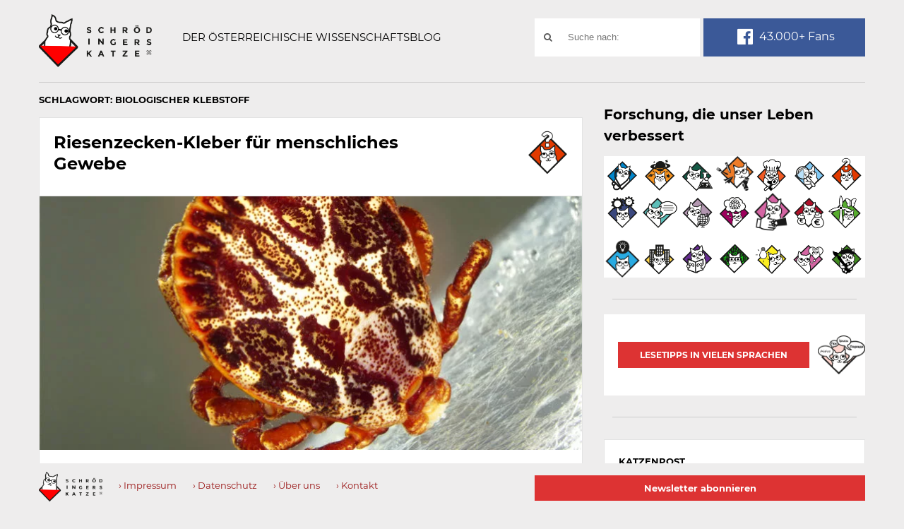

--- FILE ---
content_type: text/html; charset=UTF-8
request_url: https://www.schroedingerskatze.at/tag/biologischer-klebstoff/
body_size: 13357
content:
<!DOCTYPE html>
<!--suppress HtmlRequiredLangAttribute -->
<html class="no-js" lang="de">
<head>
    <meta charset="UTF-8">
    <title>biologischer Klebstoff Archive &#8211; Schrödingers Katze</title>
    <link rel="pingback" href="https://www.schroedingerskatze.at/xmlrpc.php"/>
        <meta name="viewport" content="width=device-width, initial-scale=1, maximum-scale=1">
    <meta http-equiv="X-UA-Compatible" content="IE=edge">

    <meta name='robots' content='index, follow, max-image-preview:large, max-snippet:-1, max-video-preview:-1' />

	<!-- This site is optimized with the Yoast SEO plugin v26.5 - https://yoast.com/wordpress/plugins/seo/ -->
	<link rel="canonical" href="https://www.schroedingerskatze.at/tag/biologischer-klebstoff/" />
	<meta property="og:locale" content="de_DE" />
	<meta property="og:type" content="article" />
	<meta property="og:title" content="biologischer Klebstoff Archive &#8211; Schrödingers Katze" />
	<meta property="og:url" content="https://www.schroedingerskatze.at/tag/biologischer-klebstoff/" />
	<meta property="og:site_name" content="Schrödingers Katze" />
	<script type="application/ld+json" class="yoast-schema-graph">{"@context":"https://schema.org","@graph":[{"@type":"CollectionPage","@id":"https://www.schroedingerskatze.at/tag/biologischer-klebstoff/","url":"https://www.schroedingerskatze.at/tag/biologischer-klebstoff/","name":"biologischer Klebstoff Archive &#8211; Schrödingers Katze","isPartOf":{"@id":"https://www.schroedingerskatze.at/#website"},"primaryImageOfPage":{"@id":"https://www.schroedingerskatze.at/tag/biologischer-klebstoff/#primaryimage"},"image":{"@id":"https://www.schroedingerskatze.at/tag/biologischer-klebstoff/#primaryimage"},"thumbnailUrl":"https://www.schroedingerskatze.at/wp-content/uploads/2017/03/Zecke_Dermacentor_auf-Membran.jpg","breadcrumb":{"@id":"https://www.schroedingerskatze.at/tag/biologischer-klebstoff/#breadcrumb"},"inLanguage":"de"},{"@type":"ImageObject","inLanguage":"de","@id":"https://www.schroedingerskatze.at/tag/biologischer-klebstoff/#primaryimage","url":"https://www.schroedingerskatze.at/wp-content/uploads/2017/03/Zecke_Dermacentor_auf-Membran.jpg","contentUrl":"https://www.schroedingerskatze.at/wp-content/uploads/2017/03/Zecke_Dermacentor_auf-Membran.jpg","width":1181,"height":945,"caption":"Eine Zecke beißt sich nicht nur an ihrem Opfer fest, sie klebt sich auch fest. Hier allerdings auf der membran. Bild: MedUni Wien"},{"@type":"BreadcrumbList","@id":"https://www.schroedingerskatze.at/tag/biologischer-klebstoff/#breadcrumb","itemListElement":[{"@type":"ListItem","position":1,"name":"Home","item":"https://www.schroedingerskatze.at/"},{"@type":"ListItem","position":2,"name":"biologischer Klebstoff"}]},{"@type":"WebSite","@id":"https://www.schroedingerskatze.at/#website","url":"https://www.schroedingerskatze.at/","name":"Schrödingers Katze","description":"Der österreichische Wissenschaftsblog","potentialAction":[{"@type":"SearchAction","target":{"@type":"EntryPoint","urlTemplate":"https://www.schroedingerskatze.at/?s={search_term_string}"},"query-input":{"@type":"PropertyValueSpecification","valueRequired":true,"valueName":"search_term_string"}}],"inLanguage":"de"}]}</script>
	<!-- / Yoast SEO plugin. -->


<link rel="alternate" type="application/rss+xml" title="Schrödingers Katze &raquo; Feed" href="https://www.schroedingerskatze.at/feed/" />
<link rel="alternate" type="application/rss+xml" title="Schrödingers Katze &raquo; Kommentar-Feed" href="https://www.schroedingerskatze.at/comments/feed/" />
<link rel="alternate" type="application/rss+xml" title="Schrödingers Katze &raquo; biologischer Klebstoff Schlagwort-Feed" href="https://www.schroedingerskatze.at/tag/biologischer-klebstoff/feed/" />
<style id='wp-img-auto-sizes-contain-inline-css' type='text/css'>
img:is([sizes=auto i],[sizes^="auto," i]){contain-intrinsic-size:3000px 1500px}
/*# sourceURL=wp-img-auto-sizes-contain-inline-css */
</style>
<style id='wp-block-library-inline-css' type='text/css'>
:root{--wp-block-synced-color:#7a00df;--wp-block-synced-color--rgb:122,0,223;--wp-bound-block-color:var(--wp-block-synced-color);--wp-editor-canvas-background:#ddd;--wp-admin-theme-color:#007cba;--wp-admin-theme-color--rgb:0,124,186;--wp-admin-theme-color-darker-10:#006ba1;--wp-admin-theme-color-darker-10--rgb:0,107,160.5;--wp-admin-theme-color-darker-20:#005a87;--wp-admin-theme-color-darker-20--rgb:0,90,135;--wp-admin-border-width-focus:2px}@media (min-resolution:192dpi){:root{--wp-admin-border-width-focus:1.5px}}.wp-element-button{cursor:pointer}:root .has-very-light-gray-background-color{background-color:#eee}:root .has-very-dark-gray-background-color{background-color:#313131}:root .has-very-light-gray-color{color:#eee}:root .has-very-dark-gray-color{color:#313131}:root .has-vivid-green-cyan-to-vivid-cyan-blue-gradient-background{background:linear-gradient(135deg,#00d084,#0693e3)}:root .has-purple-crush-gradient-background{background:linear-gradient(135deg,#34e2e4,#4721fb 50%,#ab1dfe)}:root .has-hazy-dawn-gradient-background{background:linear-gradient(135deg,#faaca8,#dad0ec)}:root .has-subdued-olive-gradient-background{background:linear-gradient(135deg,#fafae1,#67a671)}:root .has-atomic-cream-gradient-background{background:linear-gradient(135deg,#fdd79a,#004a59)}:root .has-nightshade-gradient-background{background:linear-gradient(135deg,#330968,#31cdcf)}:root .has-midnight-gradient-background{background:linear-gradient(135deg,#020381,#2874fc)}:root{--wp--preset--font-size--normal:16px;--wp--preset--font-size--huge:42px}.has-regular-font-size{font-size:1em}.has-larger-font-size{font-size:2.625em}.has-normal-font-size{font-size:var(--wp--preset--font-size--normal)}.has-huge-font-size{font-size:var(--wp--preset--font-size--huge)}.has-text-align-center{text-align:center}.has-text-align-left{text-align:left}.has-text-align-right{text-align:right}.has-fit-text{white-space:nowrap!important}#end-resizable-editor-section{display:none}.aligncenter{clear:both}.items-justified-left{justify-content:flex-start}.items-justified-center{justify-content:center}.items-justified-right{justify-content:flex-end}.items-justified-space-between{justify-content:space-between}.screen-reader-text{border:0;clip-path:inset(50%);height:1px;margin:-1px;overflow:hidden;padding:0;position:absolute;width:1px;word-wrap:normal!important}.screen-reader-text:focus{background-color:#ddd;clip-path:none;color:#444;display:block;font-size:1em;height:auto;left:5px;line-height:normal;padding:15px 23px 14px;text-decoration:none;top:5px;width:auto;z-index:100000}html :where(.has-border-color){border-style:solid}html :where([style*=border-top-color]){border-top-style:solid}html :where([style*=border-right-color]){border-right-style:solid}html :where([style*=border-bottom-color]){border-bottom-style:solid}html :where([style*=border-left-color]){border-left-style:solid}html :where([style*=border-width]){border-style:solid}html :where([style*=border-top-width]){border-top-style:solid}html :where([style*=border-right-width]){border-right-style:solid}html :where([style*=border-bottom-width]){border-bottom-style:solid}html :where([style*=border-left-width]){border-left-style:solid}html :where(img[class*=wp-image-]){height:auto;max-width:100%}:where(figure){margin:0 0 1em}html :where(.is-position-sticky){--wp-admin--admin-bar--position-offset:var(--wp-admin--admin-bar--height,0px)}@media screen and (max-width:600px){html :where(.is-position-sticky){--wp-admin--admin-bar--position-offset:0px}}

/*# sourceURL=wp-block-library-inline-css */
</style><style id='global-styles-inline-css' type='text/css'>
:root{--wp--preset--aspect-ratio--square: 1;--wp--preset--aspect-ratio--4-3: 4/3;--wp--preset--aspect-ratio--3-4: 3/4;--wp--preset--aspect-ratio--3-2: 3/2;--wp--preset--aspect-ratio--2-3: 2/3;--wp--preset--aspect-ratio--16-9: 16/9;--wp--preset--aspect-ratio--9-16: 9/16;--wp--preset--color--black: #000000;--wp--preset--color--cyan-bluish-gray: #abb8c3;--wp--preset--color--white: #ffffff;--wp--preset--color--pale-pink: #f78da7;--wp--preset--color--vivid-red: #cf2e2e;--wp--preset--color--luminous-vivid-orange: #ff6900;--wp--preset--color--luminous-vivid-amber: #fcb900;--wp--preset--color--light-green-cyan: #7bdcb5;--wp--preset--color--vivid-green-cyan: #00d084;--wp--preset--color--pale-cyan-blue: #8ed1fc;--wp--preset--color--vivid-cyan-blue: #0693e3;--wp--preset--color--vivid-purple: #9b51e0;--wp--preset--gradient--vivid-cyan-blue-to-vivid-purple: linear-gradient(135deg,rgb(6,147,227) 0%,rgb(155,81,224) 100%);--wp--preset--gradient--light-green-cyan-to-vivid-green-cyan: linear-gradient(135deg,rgb(122,220,180) 0%,rgb(0,208,130) 100%);--wp--preset--gradient--luminous-vivid-amber-to-luminous-vivid-orange: linear-gradient(135deg,rgb(252,185,0) 0%,rgb(255,105,0) 100%);--wp--preset--gradient--luminous-vivid-orange-to-vivid-red: linear-gradient(135deg,rgb(255,105,0) 0%,rgb(207,46,46) 100%);--wp--preset--gradient--very-light-gray-to-cyan-bluish-gray: linear-gradient(135deg,rgb(238,238,238) 0%,rgb(169,184,195) 100%);--wp--preset--gradient--cool-to-warm-spectrum: linear-gradient(135deg,rgb(74,234,220) 0%,rgb(151,120,209) 20%,rgb(207,42,186) 40%,rgb(238,44,130) 60%,rgb(251,105,98) 80%,rgb(254,248,76) 100%);--wp--preset--gradient--blush-light-purple: linear-gradient(135deg,rgb(255,206,236) 0%,rgb(152,150,240) 100%);--wp--preset--gradient--blush-bordeaux: linear-gradient(135deg,rgb(254,205,165) 0%,rgb(254,45,45) 50%,rgb(107,0,62) 100%);--wp--preset--gradient--luminous-dusk: linear-gradient(135deg,rgb(255,203,112) 0%,rgb(199,81,192) 50%,rgb(65,88,208) 100%);--wp--preset--gradient--pale-ocean: linear-gradient(135deg,rgb(255,245,203) 0%,rgb(182,227,212) 50%,rgb(51,167,181) 100%);--wp--preset--gradient--electric-grass: linear-gradient(135deg,rgb(202,248,128) 0%,rgb(113,206,126) 100%);--wp--preset--gradient--midnight: linear-gradient(135deg,rgb(2,3,129) 0%,rgb(40,116,252) 100%);--wp--preset--font-size--small: 13px;--wp--preset--font-size--medium: 20px;--wp--preset--font-size--large: 36px;--wp--preset--font-size--x-large: 42px;--wp--preset--spacing--20: 0.44rem;--wp--preset--spacing--30: 0.67rem;--wp--preset--spacing--40: 1rem;--wp--preset--spacing--50: 1.5rem;--wp--preset--spacing--60: 2.25rem;--wp--preset--spacing--70: 3.38rem;--wp--preset--spacing--80: 5.06rem;--wp--preset--shadow--natural: 6px 6px 9px rgba(0, 0, 0, 0.2);--wp--preset--shadow--deep: 12px 12px 50px rgba(0, 0, 0, 0.4);--wp--preset--shadow--sharp: 6px 6px 0px rgba(0, 0, 0, 0.2);--wp--preset--shadow--outlined: 6px 6px 0px -3px rgb(255, 255, 255), 6px 6px rgb(0, 0, 0);--wp--preset--shadow--crisp: 6px 6px 0px rgb(0, 0, 0);}:where(.is-layout-flex){gap: 0.5em;}:where(.is-layout-grid){gap: 0.5em;}body .is-layout-flex{display: flex;}.is-layout-flex{flex-wrap: wrap;align-items: center;}.is-layout-flex > :is(*, div){margin: 0;}body .is-layout-grid{display: grid;}.is-layout-grid > :is(*, div){margin: 0;}:where(.wp-block-columns.is-layout-flex){gap: 2em;}:where(.wp-block-columns.is-layout-grid){gap: 2em;}:where(.wp-block-post-template.is-layout-flex){gap: 1.25em;}:where(.wp-block-post-template.is-layout-grid){gap: 1.25em;}.has-black-color{color: var(--wp--preset--color--black) !important;}.has-cyan-bluish-gray-color{color: var(--wp--preset--color--cyan-bluish-gray) !important;}.has-white-color{color: var(--wp--preset--color--white) !important;}.has-pale-pink-color{color: var(--wp--preset--color--pale-pink) !important;}.has-vivid-red-color{color: var(--wp--preset--color--vivid-red) !important;}.has-luminous-vivid-orange-color{color: var(--wp--preset--color--luminous-vivid-orange) !important;}.has-luminous-vivid-amber-color{color: var(--wp--preset--color--luminous-vivid-amber) !important;}.has-light-green-cyan-color{color: var(--wp--preset--color--light-green-cyan) !important;}.has-vivid-green-cyan-color{color: var(--wp--preset--color--vivid-green-cyan) !important;}.has-pale-cyan-blue-color{color: var(--wp--preset--color--pale-cyan-blue) !important;}.has-vivid-cyan-blue-color{color: var(--wp--preset--color--vivid-cyan-blue) !important;}.has-vivid-purple-color{color: var(--wp--preset--color--vivid-purple) !important;}.has-black-background-color{background-color: var(--wp--preset--color--black) !important;}.has-cyan-bluish-gray-background-color{background-color: var(--wp--preset--color--cyan-bluish-gray) !important;}.has-white-background-color{background-color: var(--wp--preset--color--white) !important;}.has-pale-pink-background-color{background-color: var(--wp--preset--color--pale-pink) !important;}.has-vivid-red-background-color{background-color: var(--wp--preset--color--vivid-red) !important;}.has-luminous-vivid-orange-background-color{background-color: var(--wp--preset--color--luminous-vivid-orange) !important;}.has-luminous-vivid-amber-background-color{background-color: var(--wp--preset--color--luminous-vivid-amber) !important;}.has-light-green-cyan-background-color{background-color: var(--wp--preset--color--light-green-cyan) !important;}.has-vivid-green-cyan-background-color{background-color: var(--wp--preset--color--vivid-green-cyan) !important;}.has-pale-cyan-blue-background-color{background-color: var(--wp--preset--color--pale-cyan-blue) !important;}.has-vivid-cyan-blue-background-color{background-color: var(--wp--preset--color--vivid-cyan-blue) !important;}.has-vivid-purple-background-color{background-color: var(--wp--preset--color--vivid-purple) !important;}.has-black-border-color{border-color: var(--wp--preset--color--black) !important;}.has-cyan-bluish-gray-border-color{border-color: var(--wp--preset--color--cyan-bluish-gray) !important;}.has-white-border-color{border-color: var(--wp--preset--color--white) !important;}.has-pale-pink-border-color{border-color: var(--wp--preset--color--pale-pink) !important;}.has-vivid-red-border-color{border-color: var(--wp--preset--color--vivid-red) !important;}.has-luminous-vivid-orange-border-color{border-color: var(--wp--preset--color--luminous-vivid-orange) !important;}.has-luminous-vivid-amber-border-color{border-color: var(--wp--preset--color--luminous-vivid-amber) !important;}.has-light-green-cyan-border-color{border-color: var(--wp--preset--color--light-green-cyan) !important;}.has-vivid-green-cyan-border-color{border-color: var(--wp--preset--color--vivid-green-cyan) !important;}.has-pale-cyan-blue-border-color{border-color: var(--wp--preset--color--pale-cyan-blue) !important;}.has-vivid-cyan-blue-border-color{border-color: var(--wp--preset--color--vivid-cyan-blue) !important;}.has-vivid-purple-border-color{border-color: var(--wp--preset--color--vivid-purple) !important;}.has-vivid-cyan-blue-to-vivid-purple-gradient-background{background: var(--wp--preset--gradient--vivid-cyan-blue-to-vivid-purple) !important;}.has-light-green-cyan-to-vivid-green-cyan-gradient-background{background: var(--wp--preset--gradient--light-green-cyan-to-vivid-green-cyan) !important;}.has-luminous-vivid-amber-to-luminous-vivid-orange-gradient-background{background: var(--wp--preset--gradient--luminous-vivid-amber-to-luminous-vivid-orange) !important;}.has-luminous-vivid-orange-to-vivid-red-gradient-background{background: var(--wp--preset--gradient--luminous-vivid-orange-to-vivid-red) !important;}.has-very-light-gray-to-cyan-bluish-gray-gradient-background{background: var(--wp--preset--gradient--very-light-gray-to-cyan-bluish-gray) !important;}.has-cool-to-warm-spectrum-gradient-background{background: var(--wp--preset--gradient--cool-to-warm-spectrum) !important;}.has-blush-light-purple-gradient-background{background: var(--wp--preset--gradient--blush-light-purple) !important;}.has-blush-bordeaux-gradient-background{background: var(--wp--preset--gradient--blush-bordeaux) !important;}.has-luminous-dusk-gradient-background{background: var(--wp--preset--gradient--luminous-dusk) !important;}.has-pale-ocean-gradient-background{background: var(--wp--preset--gradient--pale-ocean) !important;}.has-electric-grass-gradient-background{background: var(--wp--preset--gradient--electric-grass) !important;}.has-midnight-gradient-background{background: var(--wp--preset--gradient--midnight) !important;}.has-small-font-size{font-size: var(--wp--preset--font-size--small) !important;}.has-medium-font-size{font-size: var(--wp--preset--font-size--medium) !important;}.has-large-font-size{font-size: var(--wp--preset--font-size--large) !important;}.has-x-large-font-size{font-size: var(--wp--preset--font-size--x-large) !important;}
/*# sourceURL=global-styles-inline-css */
</style>

<style id='classic-theme-styles-inline-css' type='text/css'>
/*! This file is auto-generated */
.wp-block-button__link{color:#fff;background-color:#32373c;border-radius:9999px;box-shadow:none;text-decoration:none;padding:calc(.667em + 2px) calc(1.333em + 2px);font-size:1.125em}.wp-block-file__button{background:#32373c;color:#fff;text-decoration:none}
/*# sourceURL=/wp-includes/css/classic-themes.min.css */
</style>
<link rel='stylesheet' id='contact-form-7-css' href='https://www.schroedingerskatze.at/wp-content/plugins/contact-form-7/includes/css/styles.css' type='text/css' media='all' />
<link rel='stylesheet' id='sweetalert-style-css' href='https://www.schroedingerskatze.at/wp-content/themes/goblog-child-theme/css/sweetalert.min.css' type='text/css' media='all' />
<link rel='stylesheet' id='goblog-style-css' href='https://www.schroedingerskatze.at/wp-content/themes/goblog-child-theme/style.css?v=a1596726132' type='text/css' media='all' />
<style id='goblog-style-inline-css' type='text/css'>

	body, .menu-pusher { background-color:#eeeded; background-image:url(https://www.schroedingerskatze.at/wp-content/themes/goblog/images/bg.png); background-repeat:repeat; background-attachment:scroll; background-position:0 0 }
	.widgetslider .post-cats span, .tagcloud a:hover, .main-navigation ul li ul li a:hover, .menu ul .current-menu-item > a, .pagination span.current, .pagination a:hover, .read-more a, .featuredslider .flex-control-nav .flex-active, #subscribe-widget input[type='submit'], #wp-calendar caption, #wp-calendar td#today, #commentform #submit, .wpcf7-submit, .off-canvas-search .search-button { background-color:#dd3333; }
	a, a:hover, .title a:hover, .sidebar a:hover, .sidebar-small-widget a:hover, .breadcrumbs a:hover, .meta a:hover, .post-meta a:hover, .reply:hover i, .reply:hover a, .edit-post a, .error-text, #comments .fn a:hover { color:#dd3333; }
	.main-navigation a:hover, .current-menu-item a, .sfHover a, .tagcloud a:hover, .main-navigation .menu ul li:first-child, .current-menu-parent a { border-color:#dd3333; }
	.main-navigation .menu > li > ul:before { border-bottom-color:#dd3333; }
	.main-navigation a { color:#ffffff;} .main-navigation a:hover, .current-menu-item a, .current-menu-parent a, #navigation .menu > .sfHover > a.sf-with-ul { color:#8b8b8b;}
	.sf-arrows .sf-with-ul:after { border-top-color:#ffffff;} .sf-arrows .sf-with-ul:hover:after { border-top-color:#8b8b8b;} .main-navigation ul li ul li a { background:#353535; color:#FFFFFF;}
	.main-navigation ul li ul li a:hover { color:#FFFFFF;} .sf-arrows ul .sf-with-ul:after { border-left-color:#FFFFFF;}
	#wp-calendar th { background: rgba(221,51,51, 0.6) } .header-slider img { opacity:0.6;}   .content-home .title-wrap, .content-archive .title-wrap { border:0; min-height:20px; padding-bottom:15px; } .single-content { border:0; } .content-single .title-wrap { border:0; min-height:20px; padding-bottom:15px; } .content-home .title-wrap { padding-right:20px } .single-content .title-wrap { padding-right:20px }  
	
/*# sourceURL=goblog-style-inline-css */
</style>
<link rel='stylesheet' id='font-awesome-css' href='https://www.schroedingerskatze.at/wp-content/themes/goblog/css/font-awesome.css' type='text/css' media='all' />
<link rel='stylesheet' id='magnific-popup-css' href='https://www.schroedingerskatze.at/wp-content/themes/goblog/css/magnific-popup.css' type='text/css' media='all' />
<link rel='stylesheet' id='responsive-css' href='https://www.schroedingerskatze.at/wp-content/themes/goblog/css/responsive.css' type='text/css' media='all' />
<link rel='stylesheet' id='borlabs-cookie-custom-css' href='https://www.schroedingerskatze.at/wp-content/cache/borlabs-cookie/1/borlabs-cookie-1-de.css' type='text/css' media='all' />
<script type="text/javascript" src="https://www.schroedingerskatze.at/wp-content/plugins/wp-retina-2x/app/picturefill.min.js" id="wr2x-picturefill-js-js"></script>
<script type="text/javascript" src="https://www.schroedingerskatze.at/wp-includes/js/jquery/jquery.min.js" id="jquery-core-js"></script>
<script type="text/javascript" src="https://www.schroedingerskatze.at/wp-includes/js/jquery/jquery-migrate.min.js" id="jquery-migrate-js"></script>
<script data-no-optimize="1" data-no-minify="1" data-cfasync="false" type="text/javascript" src="https://www.schroedingerskatze.at/wp-content/cache/borlabs-cookie/1/borlabs-cookie-config-de.json.js" id="borlabs-cookie-config-js"></script>
<script data-no-optimize="1" data-no-minify="1" data-cfasync="false" type="text/javascript" src="https://www.schroedingerskatze.at/wp-content/plugins/borlabs-cookie/assets/javascript/borlabs-cookie-prioritize.min.js" id="borlabs-cookie-prioritize-js"></script>
<link rel="https://api.w.org/" href="https://www.schroedingerskatze.at/wp-json/" /><link rel="alternate" title="JSON" type="application/json" href="https://www.schroedingerskatze.at/wp-json/wp/v2/tags/1134" /><link rel="EditURI" type="application/rsd+xml" title="RSD" href="https://www.schroedingerskatze.at/xmlrpc.php?rsd" />
<meta name="cdp-version" content="1.5.0" /><script data-borlabs-cookie-script-blocker-ignore>
if ('0' === '1' && ('0' === '1' || '1' === '1')) {
    window['gtag_enable_tcf_support'] = true;
}
window.dataLayer = window.dataLayer || [];
if (typeof gtag !== 'function') {
    function gtag() {
        dataLayer.push(arguments);
    }
}
gtag('set', 'developer_id.dYjRjMm', true);
if ('0' === '1' || '1' === '1') {
    if (window.BorlabsCookieGoogleConsentModeDefaultSet !== true) {
        let getCookieValue = function (name) {
            return document.cookie.match('(^|;)\\s*' + name + '\\s*=\\s*([^;]+)')?.pop() || '';
        };
        let cookieValue = getCookieValue('borlabs-cookie-gcs');
        let consentsFromCookie = {};
        if (cookieValue !== '') {
            consentsFromCookie = JSON.parse(decodeURIComponent(cookieValue));
        }
        let defaultValues = {
            'ad_storage': 'denied',
            'ad_user_data': 'denied',
            'ad_personalization': 'denied',
            'analytics_storage': 'denied',
            'functionality_storage': 'denied',
            'personalization_storage': 'denied',
            'security_storage': 'denied',
            'wait_for_update': 500,
        };
        gtag('consent', 'default', { ...defaultValues, ...consentsFromCookie });
    }
    window.BorlabsCookieGoogleConsentModeDefaultSet = true;
    let borlabsCookieConsentChangeHandler = function () {
        window.dataLayer = window.dataLayer || [];
        if (typeof gtag !== 'function') { function gtag(){dataLayer.push(arguments);} }

        let getCookieValue = function (name) {
            return document.cookie.match('(^|;)\\s*' + name + '\\s*=\\s*([^;]+)')?.pop() || '';
        };
        let cookieValue = getCookieValue('borlabs-cookie-gcs');
        let consentsFromCookie = {};
        if (cookieValue !== '') {
            consentsFromCookie = JSON.parse(decodeURIComponent(cookieValue));
        }

        consentsFromCookie.analytics_storage = BorlabsCookie.Consents.hasConsent('google-analytics') ? 'granted' : 'denied';

        BorlabsCookie.CookieLibrary.setCookie(
            'borlabs-cookie-gcs',
            JSON.stringify(consentsFromCookie),
            BorlabsCookie.Settings.automaticCookieDomainAndPath.value ? '' : BorlabsCookie.Settings.cookieDomain.value,
            BorlabsCookie.Settings.cookiePath.value,
            BorlabsCookie.Cookie.getPluginCookie().expires,
            BorlabsCookie.Settings.cookieSecure.value,
            BorlabsCookie.Settings.cookieSameSite.value
        );
    }
    document.addEventListener('borlabs-cookie-consent-saved', borlabsCookieConsentChangeHandler);
    document.addEventListener('borlabs-cookie-handle-unblock', borlabsCookieConsentChangeHandler);
}
if ('0' === '1') {
    gtag("js", new Date());
    gtag("config", "G-1M4BH9J295", {"anonymize_ip": true});

    (function (w, d, s, i) {
        var f = d.getElementsByTagName(s)[0],
            j = d.createElement(s);
        j.async = true;
        j.src =
            "https://www.googletagmanager.com/gtag/js?id=" + i;
        f.parentNode.insertBefore(j, f);
    })(window, document, "script", "G-1M4BH9J295");
}
</script><style type="text/css" title="dynamic-css" class="options-output">.menu-btn{color:#353535;}.main-nav{margin-top:0;margin-bottom:0;}.main-header{background-color:#eeeded;}.header-slider, .header-slider li h3{color:#ffffff;}.main-header .header{padding-top:20px;padding-bottom:20px;}.header #logo{margin-top:0;margin-bottom:0;}body{color:#555555;}.post-box, .breadcrumbs, .author-box, .author-desc-box, .post-navigation .post-nav-links, .relatedPosts, #comments, #respond, .pagination, .norm-pagination, #disqus_thread{background-color:#FFFFFF;}.post-box, .breadcrumbs, .author-box, .author-desc-box, .relatedPosts, #respond, .pagination, .norm-pagination, #disqus_thread{border-top:1px solid #e3e3e3;border-bottom:1px solid #e3e3e3;border-left:1px solid #e3e3e3;border-right:1px solid #e3e3e3;}.post-box, .breadcrumbs, .author-box, .author-desc-box, .relatedPosts, #comments, #respond, .pagination, .norm-pagination{color:#555555;}.post-author, .post-meta, .post-meta a, .breadcrumbs a{color:#777777;}.title, .title a, .post header .post-date, .section-heading, .author-box h5, #comments .fn{color:#000000;}.sidebar-widget, #tabs-widget, #tabs li.active a{background-color:#FFFFFF;}.sidebar-widget, #tabs-widget{border-top:1px solid #e3e3e3;border-bottom:1px solid #e3e3e3;border-left:1px solid #e3e3e3;border-right:1px solid #e3e3e3;}.widget-title, #tabs li a{color:#000000;}.sidebar-widget{color:#555555;}.sidebar a, .sidebar-small-widget a{color:#333333;}.meta, .meta a{color:#999999;}.footer{background-color:#101010;}.footer a{color:#777777;}.footer a:hover{color:#FFFFFF;}.footer-widget .widget-title{color:#FFFFFF;}.copyright{background-color:#000000;}.copyright{color:#ffffff;}body{font-family:Montserrat;font-weight:400;font-style:normal;}.header #logo a{font-family:Montserrat;line-height:32px;font-weight:400;font-style:normal;color:#ffffff;font-size:26px;}h1,h2,h3,h4,h5,h6, .header, .main-navigation a, .read-more, .article-heading, .slidertitle, .carousel, #tabs li a, .social-widget a, .post-navigation, #wp-calendar caption, .comment-reply-link, #comments .fn, #commentform input, #commentform textarea, input[type="submit"], .pagination, .footer-subscribe{font-family:Montserrat;font-weight:700;font-style:normal;}.home-post-title{font-family:Montserrat;line-height:30px;font-weight:700;font-style:normal;font-size:24px;}.single-title, .page-title, .widgettitle{font-family:Montserrat;line-height:30px;font-weight:700;font-style:normal;font-size:24px;}.post-content, .single-post-content, .single-page-content{font-family:Merriweather;line-height:28px;font-weight:400;font-style:normal;font-size:16px;}.widget-title{font-family:Montserrat;line-height:20px;font-weight:700;font-style:normal;font-size:13px;}.post-meta .post-type-standard i{color:#ff8800;}.post-meta .post-type-standard i{border-color:#ff8800;}.post-meta .post-type-audio i{color:#0b8fe8;}.post-meta .post-type-audio i{border-color:#0b8fe8;}.post-meta .post-type-video i{color:#27ae60;}.post-meta .post-type-video i{border-color:#27ae60;}.post-meta .post-type-image i{color:#9933cc;}.post-meta .post-type-image i{border-color:#9933cc;}.post-meta .post-type-quote i{color:#ff4444;}.post-meta .post-type-quote i{border-color:#ff4444;}.post-meta .post-type-gallery i{color:#99cc00;}.post-meta .post-type-gallery i{border-color:#99cc00;}.post-meta .post-type-link i{color:#2980b9;}.post-meta .post-type-link i{border-color:#2980b9;}</style>    <link rel="manifest" href="/wp-content/themes/goblog-child-theme/manifest.json">

        <meta http-equiv="Content-Security-Policy" content="script-src 'self' 'unsafe-eval' 'unsafe-inline' *.facebook.net *.gstatic.com www.googletagmanager.com www.google-analytics.com *.google.com ">
    <meta http-equiv="X-Content-Security-Policy" content="script-src 'self' 'unsafe-eval' 'unsafe-inline' *.facebook.net *.gstatic.com www.googletagmanager.com www.google-analytics.com *.google.com ">
    <meta http-equiv="X-WebKit-CSP" content="script-src 'self' 'unsafe-eval' 'unsafe-inline' *.facebook.net *.gstatic.com www.googletagmanager.com www.google-analytics.com *.google.com ">

    <!-- Google tag (gtag.js) GA4 -->
    <script async src="https://www.googletagmanager.com/gtag/js?id=G-1M4BH9J295"></script>
    <script>
      window.dataLayer = window.dataLayer || [];
      function gtag(){dataLayer.push(arguments);}
      gtag('js', new Date());

      gtag('config', 'G-1M4BH9J295');
    </script>
</head>

<!-- for captcha in footer having no label for invisible textarea WCAG -->
<label for="g-recaptcha-response-100000" class="sr-only">Technisch notwendiges Feld für Recaptcha,
    bitte ignorieren.</label>

<body id="blog" class="archive tag tag-biologischer-klebstoff tag-1134 wp-theme-goblog wp-child-theme-goblog-child-theme main">
<div id="st-container" class="st-container">
    <div class="main-container">
        <div class="menu-pusher">
            <!-- START HEADER -->
            <header class="new-header">
                <div class="new-header__inner">
                    <div class="new-header__left">
                                                    <h4 id="logo" class="uppercase">
                                <a href="https://www.schroedingerskatze.at">
                                    <img
                                            src="https://www.schroedingerskatze.at/wp-content/uploads/2016/02/sk_logo_new.png"  alt="Schrödingers Katze">
                                </a>
                                <span class="show-for-sr">Schrödingers Katze</span>
                            </h4>
                                                                            <span class="description">
                                    Der österreichische Wissenschaftsblog                                </span>
                                            </div>
                    <div class="new-header__right">
                        <div class="socialmedia">
                            <form method="get" class="searchform search-form" action="https://www.schroedingerskatze.at">
    <div>
        <label class="sr-only" for="search-value">Suchwort</label>
        <input type="text" name="s" class="s" id="search-value" value="" placeholder="Suche nach:">
        <button class="fa fa-search search-button" type="submit" value="Search"><span class="sr-only">Suche nach:</span></button>
    </div>
</form>
                            <div class="socialmedia__item">
                                <a href="https://www.facebook.com/schroedingerskatzeblog"
                                   title="Schrödingers Katze auf Facebook" target="_blank">
                                            <span class="socialmedia--facebook"><i class="fa fa-facebook-official fa-fw"
                                                ></i> 43.000+ Fans</span>
                                </a>
                            </div>
                        </div>
                    </div>
                </div>
                <hr>
            </header>
            <!-- END HEADER -->

            <div class="main-wrapper clearfix">
                <div id="page">

<div class="archive-page cblayout">
		<div class="content-area archive-content-area">
		<div class="content-archive">
            
            <h1 class="section-heading widget-title uppercase">Schlagwort: <span>biologischer Klebstoff</span></h1>            
			<div id="content" class="content ">
				<article class="post-3052 post type-post status-publish format-standard has-post-thumbnail hentry category-faktencheck tag-biologischer-kleber tag-biologischer-klebstoff tag-medizinischer-kleber tag-riesenzecke tag-zecke">
    <div id="post-3052" class="post-box">
        <header>
	<div class="post-title clearfix">
															<div class="title-wrap">
				<h3 class="title home-post-title entry-title">
					<a href="https://www.schroedingerskatze.at/zeckenkleber/" rel="bookmark">Riesenzecken-Kleber für menschliches Gewebe</a>
				</h3>
																</div>
            <div class="post-avtar">
            	<img src="https://www.schroedingerskatze.at/wp-content/themes/goblog-child-theme/images/icons/icon_fakten.png" alt="Faktencheck" />            </div>
													</div>
</header><!--.header-->
        <a class="featured-thumbnail featured-thumbnail-big">
            <img width="770" height="360" src="https://www.schroedingerskatze.at/wp-content/uploads/2017/03/Zecke_Dermacentor_auf-Membran-770x360.jpg" class="attachment-featured size-featured wp-post-image" alt="" decoding="async" fetchpriority="high" />        </a>
                    <div class="post-inner">
                <div class="post-content">
                    Können wir Hautverletzungen und eventuell sogar Bänderrisse künftig mithilfe von Zecken zur Heilung zusammenkleben? Wiener Forscher untersuchen, inwiefern „Zecken-Zement“ als biologischer Klebstoff für menschliches Gewebe dienen kann.                        <div class="read-more">

                                                            <a href="https://www.schroedingerskatze.at/zeckenkleber/" title="Riesenzecken-Kleber für menschliches Gewebe"
                                   rel="bookmark">Mehr lesen</a>
                                                                                </div>
                                    </div>
            </div><!--.post-inner-->
                    </div><!--.post excerpt-->
</article><!--.post-box-->
			</div><!--.content-->
					</div><!--.content-archive-->
	</div><!--content-area-->
	<aside class="sidebar">
    <!-- Category Banner -->
    <div class="category-list">
        
<section class="header-posts startpage-categories">
    <h2>
        <span class="Catheading">Forschung, die unser Leben verbessert</span>
    </h2>

    <div class="header-posts__related">
        <ul class="category-list-ul">
            <li><a href="https://www.schroedingerskatze.at/category/medizin/"><img src="https://www.schroedingerskatze.at/wp-content/themes/goblog-child-theme/images/icons/icon_medizin.png" alt="Medizin"><div><h3 class="title category-h3">Medizin</h3></div></a></li><li><a href="https://www.schroedingerskatze.at/category/astronomie-sci-fi/"><img src="https://www.schroedingerskatze.at/wp-content/themes/goblog-child-theme/images/icons/icon_astronomie.png" alt="Astronomie &amp; Sci-Fi"><div><h3 class="title category-h3">Astronomie &amp; Sci-Fi</h3></div></a></li><li><a href="https://www.schroedingerskatze.at/category/naturwissenschaft/"><img src="https://www.schroedingerskatze.at/wp-content/themes/goblog-child-theme/images/icons/icon_naturwissenschaften.png" alt="Naturwissenschaft"><div><h3 class="title category-h3">Naturwissenschaft</h3></div></a></li><li><a href="https://www.schroedingerskatze.at/category/dinge/"><img src="https://www.schroedingerskatze.at/wp-content/themes/goblog-child-theme/images/icons/icon_things.png" alt="Dinge"><div><h3 class="title category-h3">Dinge</h3></div></a></li><li><a href="https://www.schroedingerskatze.at/category/ernaehrung/"><img src="https://www.schroedingerskatze.at/wp-content/themes/goblog-child-theme/images/icons/icon_ernaehrung.png" alt="Ernährung"><div><h3 class="title category-h3">Ernährung</h3></div></a></li><li><a href="https://www.schroedingerskatze.at/category/forscherinnen/"><img src="https://www.schroedingerskatze.at/wp-content/themes/goblog-child-theme/images/icons/icon_forscher.png" alt="Forscher*innen"><div><h3 class="title category-h3">Forscher*innen</h3></div></a></li><li><a href="https://www.schroedingerskatze.at/category/faktencheck/"><img src="https://www.schroedingerskatze.at/wp-content/themes/goblog-child-theme/images/icons/icon_fakten.png" alt="Faktencheck"><div><h3 class="title category-h3">Faktencheck</h3></div></a></li><li><a href="https://www.schroedingerskatze.at/category/mobilitaet-technik-zeit/"><img src="https://www.schroedingerskatze.at/wp-content/themes/goblog-child-theme/images/icons/icon_technik-zeit.png" alt="Mobilität, Technik &amp; Zeit"><div><h3 class="title category-h3">Mobilität, Technik &amp; Zeit</h3></div></a></li><li><a href="https://www.schroedingerskatze.at/category/kommunikationsprache/"><img src="https://www.schroedingerskatze.at/wp-content/themes/goblog-child-theme/images/icons/icon_kommunikation.png" alt="Kommunikation/Sprache"><div><h3 class="title category-h3">Kommunikation/Sprache</h3></div></a></li><li><a href="https://www.schroedingerskatze.at/category/erde/"><img src="https://www.schroedingerskatze.at/wp-content/themes/goblog-child-theme/images/icons/icon_erde.png" alt="Erde"><div><h3 class="title category-h3">Erde</h3></div></a></li><li><a href="https://www.schroedingerskatze.at/category/psyche/"><img src="https://www.schroedingerskatze.at/wp-content/themes/goblog-child-theme/images/icons/icon_psyche.png" alt="Psyche"><div><h3 class="title category-h3">Psyche</h3></div></a></li><li><a href="https://www.schroedingerskatze.at/category/gesellschaft/"><img src="https://www.schroedingerskatze.at/wp-content/themes/goblog-child-theme/images/icons/icon_society.png" alt="Gesellschaft"><div><h3 class="title category-h3">Gesellschaft</h3></div></a></li><li><a href="https://www.schroedingerskatze.at/category/ungleichheit/"><img src="https://www.schroedingerskatze.at/wp-content/themes/goblog-child-theme/images/icons/icon_ungleichheit.png" alt="Ungleichheit"><div><h3 class="title category-h3">Ungleichheit</h3></div></a></li><li><a href="https://www.schroedingerskatze.at/category/natur-umwelt/"><img src="https://www.schroedingerskatze.at/wp-content/themes/goblog-child-theme/images/icons/icon_umwelt.png" alt="Natur &amp; Umwelt"><div><h3 class="title category-h3">Natur &amp; Umwelt</h3></div></a></li><li><a href="https://www.schroedingerskatze.at/category/allgemein/"><img src="https://www.schroedingerskatze.at/wp-content/themes/goblog-child-theme/images/icons/icon_general.png" alt="Allgemein"><div><h3 class="title category-h3">Allgemein</h3></div></a></li><li><a href="https://www.schroedingerskatze.at/category/urbanismus/"><img src="https://www.schroedingerskatze.at/wp-content/themes/goblog-child-theme/images/icons/icon_stadt.png" alt="Urbanismus"><div><h3 class="title category-h3">Urbanismus</h3></div></a></li><li><a href="https://www.schroedingerskatze.at/category/philosophie-geschichte/"><img src="https://www.schroedingerskatze.at/wp-content/themes/goblog-child-theme/images/icons/icon_geschichte.png" alt="Philosophie &amp; Geschichte"><div><h3 class="title category-h3">Philosophie &amp; Geschichte</h3></div></a></li><li><a href="https://www.schroedingerskatze.at/category/matrix/"><img src="https://www.schroedingerskatze.at/wp-content/themes/goblog-child-theme/images/icons/icon_matrix.png" alt="Matrix"><div><h3 class="title category-h3">Matrix</h3></div></a></li><li><a href="https://www.schroedingerskatze.at/category/innovation/"><img src="https://www.schroedingerskatze.at/wp-content/themes/goblog-child-theme/images/icons/icon_innovation.png" alt="Innovation"><div><h3 class="title category-h3">Innovation</h3></div></a></li><li><a href="https://www.schroedingerskatze.at/category/liebegeschlechter/"><img src="https://www.schroedingerskatze.at/wp-content/themes/goblog-child-theme/images/icons/icon_liebe.png" alt="Liebe/Geschlechter"><div><h3 class="title category-h3">Liebe/Geschlechter</h3></div></a></li><li><a href="https://www.schroedingerskatze.at/category/kunst-kultur/"><img src="https://www.schroedingerskatze.at/wp-content/themes/goblog-child-theme/images/icons/icon_kunst.png" alt="Kunst &amp; Kultur"><div><h3 class="title category-h3">Kunst &amp; Kultur</h3></div></a></li>        </ul>
    </div>
    <hr>
    <div class="reading-tipps read-more">
        <div class="read-more-button">
            <a href="https://www.schroedingerskatze.at/lesetipps/"
               title="Lesetipps in vielen Sprachen" rel="bookmark">Lesetipps in vielen Sprachen</a>
        </div>
        <div class="read-more-img">
            <img src="https://www.schroedingerskatze.at/wp-content/themes/goblog-child-theme/images/icons/icon_lesetipps.png"
                alt="Gesellschaft">
        </div>
    </div>
    <hr>
</section>
    </div>

	<div id="sidebar">
        <h2 class="sr-only">Aktiv werden</h2>
		<div class="widget sidebar-widget widget_text"><h3 class="widget-title uppercase">Katzenpost</h3>			<div class="textwidget"><p><img decoding="async" class="alignright" src="/wp-content/themes/goblog-child-theme/images/katzenpost-icon.png" alt="Papierflieger" width="64" />Du hast Vorschläge zu Themen, die wir behandeln sollen? Dann schick sie uns!</p>
<p>Mit der Verwendung des Kontaktformulars nimmst du unsere <a href="https://www.schroedingerskatze.at/datenschutz/" target="_blank" rel="noopener">Datenschutzerklärung</a> zur Kenntnis.</p>
<div class="widget-ideas">
<div class="wpcf7 no-js" id="wpcf7-f3366-o1" lang="de-DE" dir="ltr" data-wpcf7-id="3366">
<div class="screen-reader-response"><p role="status" aria-live="polite" aria-atomic="true"></p> <ul></ul></div>
<form action="/tag/biologischer-klebstoff/#wpcf7-f3366-o1" method="post" class="wpcf7-form init" aria-label="Kontaktformular" novalidate="novalidate" data-status="init">
<fieldset class="hidden-fields-container"><input type="hidden" name="_wpcf7" value="3366" /><input type="hidden" name="_wpcf7_version" value="6.1.4" /><input type="hidden" name="_wpcf7_locale" value="de_DE" /><input type="hidden" name="_wpcf7_unit_tag" value="wpcf7-f3366-o1" /><input type="hidden" name="_wpcf7_container_post" value="0" /><input type="hidden" name="_wpcf7_posted_data_hash" value="" /><input type="hidden" name="_wpcf7_recaptcha_response" value="" />
</fieldset>
<p><label> Dein Name *<br />
<span class="wpcf7-form-control-wrap" data-name="your-name"><input size="40" maxlength="400" class="wpcf7-form-control wpcf7-text wpcf7-validates-as-required" aria-required="true" aria-invalid="false" value="" type="text" name="your-name" /></span> </label>
</p>
<p><label> Deine E-Mail-Adresse *<br />
<span class="wpcf7-form-control-wrap" data-name="your-email"><input size="40" maxlength="400" class="wpcf7-form-control wpcf7-email wpcf7-validates-as-required wpcf7-text wpcf7-validates-as-email" aria-required="true" aria-invalid="false" value="" type="email" name="your-email" /></span> </label>
</p>
<p><label> Dein Vorschlag / deine Idee *<br />
<span class="wpcf7-form-control-wrap" data-name="your-message"><textarea cols="40" rows="10" maxlength="2000" class="wpcf7-form-control wpcf7-textarea wpcf7-validates-as-required" aria-required="true" aria-invalid="false" name="your-message"></textarea></span> </label>
</p>

<!-- <p class="recaptcha-info">
Dieses Kontaktformular ist geschützt durch reCAPTCHA. Die <a href="https://policies.google.com/privacy" target="_blank">Datenschutzbestimmungen</a> und <a href="https://policies.google.com/terms" target="_blank">Nutzungsbedingungen</a> von Google treten in Kraft.
</p> -->
<p> <div class="brlbs-cmpnt-container brlbs-cmpnt-content-blocker brlbs-cmpnt-with-individual-styles" data-borlabs-cookie-content-blocker-id="recaptcha" data-borlabs-cookie-content="PGJyIC8+CjxpbnB1dCBjbGFzcz0id3BjZjctZm9ybS1jb250cm9sIHdwY2Y3LXN1Ym1pdCBoYXMtc3Bpbm5lciIgdHlwZT0ic3VibWl0IiB2YWx1ZT0iVm9yc2NobGFnIGVpbnNjaGlja2VuIiAvPjxiciAvPgo="><div class="brlbs-cmpnt-cb-preset-a"> <p class="brlbs-cmpnt-cb-description">Sie sehen gerade einen Platzhalterinhalt von <strong>Google reCAPTCHA</strong>. Um auf den eigentlichen Inhalt zuzugreifen, klicken Sie auf den Button unten. Bitte beachten Sie, dass dabei Daten an Drittanbieter weitergegeben werden.</p> <div class="brlbs-cmpnt-cb-buttons"> <a class="brlbs-cmpnt-cb-btn" href="#" data-borlabs-cookie-unblock role="button">Inhalt entsperren</a> <a class="brlbs-cmpnt-cb-btn" href="#" data-borlabs-cookie-accept-service role="button" style="display: inherit">Erforderlichen Service akzeptieren und Inhalte entsperren</a> </div> <a class="brlbs-cmpnt-cb-provider-toggle" href="#" data-borlabs-cookie-show-provider-information role="button">Weitere Informationen</a> </div></div>
</p><div class="wpcf7-response-output" aria-hidden="true"></div>
</form>
</div>
</div>
<div></div>
</div>
		</div>	</div>
</aside>
</div><!--.archive-page-->
		</div><!--#page-->
	</div><!--.main-wrapper-->
    <div style="height: 64px"></div>
    <footer class="footer-sticky">
        <div class="footer-sticky__inner">

            <div class="footer-sticky__arrow-down">
                <a title="Footer ausklappen">
                    <i class="fa fa-angle-down"></i>
                </a>
                <a title="Footer einklappen">
                    <i class="fa fa-angle-up"></i>
                </a>
            </div>

            <div class="footer-sticky__left">
				<img src="https://www.schroedingerskatze.at/wp-content/uploads/2016/02/sk_logo_new.png"  alt="Schrödingers Katze" width="90" title="Klicke, um nach Oben zu scrollen">
                <ul>
                    <li>
                        <a href="/impressum/">&rsaquo; Impressum</a>
                    </li>
                    <li>
                        <a href="/datenschutz/">&rsaquo; Datenschutz</a>
                    </li>
                    <li>
                        <a href="/about/">&rsaquo; Über uns</a>
                    </li>
                    <li>
                        <a href="/contact/">&rsaquo; Kontakt</a>
                    </li>
                </ul>
            </div>

			<div class="spinner"><div class="bounce1"></div><div class="bounce2"></div><div class="bounce3"></div></div>

            <div class="footer-sticky__right">

                <div class="widget_wysija_cont html_wysija">
    <div id="msg-form-wysija-html5702795f384ab-2" class="wysija-msg ajax"></div>
    <form id="form-wysija-html5702795f384ab-2" method="post" action="/newsletter-anmeldung#wysija"
          class="widget_wysija html_wysija">
        <p class="wysija-paragraph">
            <label class="sr-only">E-Mail-Adresse
                <input id="user-email" type="text" name="wysija[user][email]"
                       class="wysija-input validate[required,custom[email]]" title="E-Mail Adresse"
                       placeholder="E-Mail-Adresse" value=""/>
            </label>
                <input class="wysija-submit wysija-submit-field" type="submit" value="Newsletter abonnieren"/>


            <span class="abs-req">
                <label class="sr-only">E-Mail-Adresse wiederholen
				<input type="text" id="abs-email" name="wysija[user][abs][email]"
                       class="wysija-input validated[abs][email]" value=""/>
                </label>
			</span>
        </p>

        <input type="hidden" name="form_id" value="2"/>
        <input type="hidden" name="action" value="save"/>
        <input type="hidden" name="controller" value="subscribers"/>
        <input type="hidden" value="1" name="wysija-page"/>
        <input type="hidden" name="wysija[user_list][list_ids]" value="1"/>
    </form>
</div>

            </div>
        </div>
    </footer>
    </div><!-- .menu-pusher -->
</div><!-- .main-container -->
</div>

<script type="speculationrules">
{"prefetch":[{"source":"document","where":{"and":[{"href_matches":"/*"},{"not":{"href_matches":["/wp-*.php","/wp-admin/*","/wp-content/uploads/*","/wp-content/*","/wp-content/plugins/*","/wp-content/themes/goblog-child-theme/*","/wp-content/themes/goblog/*","/*\\?(.+)"]}},{"not":{"selector_matches":"a[rel~=\"nofollow\"]"}},{"not":{"selector_matches":".no-prefetch, .no-prefetch a"}}]},"eagerness":"conservative"}]}
</script>
<script type="importmap" id="wp-importmap">
{"imports":{"borlabs-cookie-core":"https://www.schroedingerskatze.at/wp-content/plugins/borlabs-cookie/assets/javascript/borlabs-cookie.min.js?ver=3.3.22"}}
</script>
<script type="module" src="https://www.schroedingerskatze.at/wp-content/plugins/borlabs-cookie/assets/javascript/borlabs-cookie.min.js?ver=3.3.22" id="borlabs-cookie-core-js-module" data-cfasync="false" data-no-minify="1" data-no-optimize="1"></script>
<script type="module" src="https://www.schroedingerskatze.at/wp-content/plugins/borlabs-cookie/assets/javascript/borlabs-cookie-legacy-backward-compatibility.min.js?ver=3.3.22" id="borlabs-cookie-legacy-backward-compatibility-js-module"></script>
<!--googleoff: all--><div data-nosnippet data-borlabs-cookie-consent-required='true' id='BorlabsCookieBox'></div><div id='BorlabsCookieWidget' class='brlbs-cmpnt-container'></div><!--googleon: all--><script type="text/javascript" src="https://www.schroedingerskatze.at/wp-includes/js/dist/hooks.min.js" id="wp-hooks-js"></script>
<script type="text/javascript" src="https://www.schroedingerskatze.at/wp-includes/js/dist/i18n.min.js" id="wp-i18n-js"></script>
<script type="text/javascript" id="wp-i18n-js-after">
/* <![CDATA[ */
wp.i18n.setLocaleData( { 'text direction\u0004ltr': [ 'ltr' ] } );
//# sourceURL=wp-i18n-js-after
/* ]]> */
</script>
<script type="text/javascript" src="https://www.schroedingerskatze.at/wp-content/plugins/contact-form-7/includes/swv/js/index.js" id="swv-js"></script>
<script type="text/javascript" id="contact-form-7-js-translations">
/* <![CDATA[ */
( function( domain, translations ) {
	var localeData = translations.locale_data[ domain ] || translations.locale_data.messages;
	localeData[""].domain = domain;
	wp.i18n.setLocaleData( localeData, domain );
} )( "contact-form-7", {"translation-revision-date":"2025-10-26 03:28:49+0000","generator":"GlotPress\/4.0.3","domain":"messages","locale_data":{"messages":{"":{"domain":"messages","plural-forms":"nplurals=2; plural=n != 1;","lang":"de"},"This contact form is placed in the wrong place.":["Dieses Kontaktformular wurde an der falschen Stelle platziert."],"Error:":["Fehler:"]}},"comment":{"reference":"includes\/js\/index.js"}} );
//# sourceURL=contact-form-7-js-translations
/* ]]> */
</script>
<script type="text/javascript" id="contact-form-7-js-before">
/* <![CDATA[ */
var wpcf7 = {
    "api": {
        "root": "https:\/\/www.schroedingerskatze.at\/wp-json\/",
        "namespace": "contact-form-7\/v1"
    },
    "cached": 1
};
//# sourceURL=contact-form-7-js-before
/* ]]> */
</script>
<script type="text/javascript" src="https://www.schroedingerskatze.at/wp-content/plugins/contact-form-7/includes/js/index.js" id="contact-form-7-js"></script>
<script type="text/javascript" src="https://www.schroedingerskatze.at/wp-content/themes/goblog-child-theme/js/jquery-ias.min.js" id="sk_masonry_ias-js"></script>
<script type="text/javascript" src="https://www.schroedingerskatze.at/wp-content/themes/goblog-child-theme/js/masonry.pkgd.min.js" id="sk_masonry-js"></script>
<script type="text/javascript" src="https://www.schroedingerskatze.at/wp-content/themes/goblog-child-theme/js/imagesloaded.pkgd.min.js" id="sk_masonry_images-js"></script>
<script type="text/javascript" src="https://www.schroedingerskatze.at/wp-content/themes/goblog-child-theme/js/sweetalert.min.js" id="sweetalert-js"></script>
<script type="text/javascript" src="https://www.schroedingerskatze.at/wp-content/themes/goblog-child-theme/js/js-cookie.js" id="js-cookie-js"></script>
<script type="text/javascript" src="https://www.schroedingerskatze.at/wp-content/themes/goblog-child-theme/js/scripts.js?v=1596726132" id="sk-scripts-js-js"></script>
<script type="text/javascript" src="https://www.schroedingerskatze.at/wp-content/themes/goblog/js/jquery.magnific-popup.min.js" id="magnific-popup-js"></script>
<script type="text/javascript" src="https://www.schroedingerskatze.at/wp-content/themes/goblog/js/theme-scripts.js" id="theme-scripts-js"></script>
<script type="text/javascript" src="https://www.schroedingerskatze.at/wp-includes/js/dist/vendor/wp-polyfill.min.js" id="wp-polyfill-js"></script>
<script data-borlabs-cookie-script-blocker-handle="wpcf7-recaptcha" data-borlabs-cookie-script-blocker-id="contact-form-seven-recaptcha" type="text/template" id="wpcf7-recaptcha-js-before">
/* <![CDATA[ */
var wpcf7_recaptcha = {
    "sitekey": "6Lew3IoUAAAAAC9ToicsQ68bUdHGVjn1W--vbs5j",
    "actions": {
        "homepage": "homepage",
        "contactform": "contactform"
    }
};
//# sourceURL=wpcf7-recaptcha-js-before
/* ]]> */
</script><script data-borlabs-cookie-script-blocker-handle="wpcf7-recaptcha" data-borlabs-cookie-script-blocker-id="contact-form-seven-recaptcha" type="text/template" data-borlabs-cookie-script-blocker-src="https://www.schroedingerskatze.at/wp-content/plugins/contact-form-7/modules/recaptcha/index.js" id="wpcf7-recaptcha-js"></script><template id="brlbs-cmpnt-cb-template-contact-form-seven-recaptcha">
 <div class="brlbs-cmpnt-container brlbs-cmpnt-content-blocker brlbs-cmpnt-with-individual-styles" data-borlabs-cookie-content-blocker-id="contact-form-seven-recaptcha" data-borlabs-cookie-content=""><div class="brlbs-cmpnt-cb-preset-b brlbs-cmpnt-cb-cf7-recaptcha"> <div class="brlbs-cmpnt-cb-thumbnail" style="background-image: url('https://www.schroedingerskatze.at/wp-content/uploads/borlabs-cookie/1/bct-google-recaptcha-main.png')"></div> <div class="brlbs-cmpnt-cb-main"> <div class="brlbs-cmpnt-cb-content"> <p class="brlbs-cmpnt-cb-description">Sie müssen den Inhalt von <strong>reCAPTCHA</strong> laden, um das Formular abzuschicken. Bitte beachten Sie, dass dabei Daten mit Drittanbietern ausgetauscht werden.</p> <a class="brlbs-cmpnt-cb-provider-toggle" href="#" data-borlabs-cookie-show-provider-information role="button">Mehr Informationen</a> </div> <div class="brlbs-cmpnt-cb-buttons"> <a class="brlbs-cmpnt-cb-btn" href="#" data-borlabs-cookie-unblock role="button">Inhalt entsperren</a> <a class="brlbs-cmpnt-cb-btn" href="#" data-borlabs-cookie-accept-service role="button" style="display: inherit">Erforderlichen Service akzeptieren und Inhalte entsperren</a> </div> </div> </div></div>
</template>
<script>
(function() {
    if (!document.querySelector('script[data-borlabs-cookie-script-blocker-id="contact-form-seven-recaptcha"]')) {
        return;
    }

    const template = document.querySelector("#brlbs-cmpnt-cb-template-contact-form-seven-recaptcha");
    const formsToInsertBlocker = document.querySelectorAll('form.wpcf7-form');

    for (const form of formsToInsertBlocker) {
        const blocked = template.content.cloneNode(true).querySelector('.brlbs-cmpnt-container');
        form.after(blocked);

        const btn = form.querySelector('.wpcf7-submit')
        if (btn) {
            btn.disabled = true
        }
    }
})();
</script><template id="brlbs-cmpnt-cb-template-contact-form-seven-turnstile">
 <div class="brlbs-cmpnt-container brlbs-cmpnt-content-blocker brlbs-cmpnt-with-individual-styles" data-borlabs-cookie-content-blocker-id="contact-form-seven-turnstile" data-borlabs-cookie-content=""><div class="brlbs-cmpnt-cb-preset-b"> <div class="brlbs-cmpnt-cb-thumbnail" style="background-image: url('https://www.schroedingerskatze.at/wp-content/uploads/borlabs-cookie/1/bct-cloudflare-turnstile-main.png')"></div> <div class="brlbs-cmpnt-cb-main"> <div class="brlbs-cmpnt-cb-content"> <p class="brlbs-cmpnt-cb-description">Sie sehen gerade einen Platzhalterinhalt von <strong>Turnstile</strong>. Um auf den eigentlichen Inhalt zuzugreifen, klicken Sie auf die Schaltfläche unten. Bitte beachten Sie, dass dabei Daten an Drittanbieter weitergegeben werden.</p> <a class="brlbs-cmpnt-cb-provider-toggle" href="#" data-borlabs-cookie-show-provider-information role="button">Mehr Informationen</a> </div> <div class="brlbs-cmpnt-cb-buttons"> <a class="brlbs-cmpnt-cb-btn" href="#" data-borlabs-cookie-unblock role="button">Inhalt entsperren</a> <a class="brlbs-cmpnt-cb-btn" href="#" data-borlabs-cookie-accept-service role="button" style="display: none">Erforderlichen Service akzeptieren und Inhalte entsperren</a> </div> </div> </div></div>
</template>
<script>
(function() {
    const template = document.querySelector("#brlbs-cmpnt-cb-template-contact-form-seven-turnstile");
    const divsToInsertBlocker = document.querySelectorAll('body:has(script[data-borlabs-cookie-script-blocker-id="contact-form-seven-turnstile"]) .wpcf7-turnstile');
    for (const div of divsToInsertBlocker) {
        const cb = template.content.cloneNode(true).querySelector('.brlbs-cmpnt-container');
        div.after(cb);

        const form = div.closest('.wpcf7-form');
        const btn = form?.querySelector('.wpcf7-submit');
        if (btn) {
            btn.disabled = true
        }
    }
})()
</script><template id="brlbs-cmpnt-cb-template-facebook-content-blocker">
 <div class="brlbs-cmpnt-container brlbs-cmpnt-content-blocker brlbs-cmpnt-with-individual-styles" data-borlabs-cookie-content-blocker-id="facebook-content-blocker" data-borlabs-cookie-content=""><div class="brlbs-cmpnt-cb-preset-b brlbs-cmpnt-cb-facebook"> <div class="brlbs-cmpnt-cb-thumbnail" style="background-image: url('https://www.schroedingerskatze.at/wp-content/uploads/borlabs-cookie/1/cb-facebook-main.png')"></div> <div class="brlbs-cmpnt-cb-main"> <div class="brlbs-cmpnt-cb-content"> <p class="brlbs-cmpnt-cb-description">Sie sehen gerade einen Platzhalterinhalt von <strong>Facebook</strong>. Um auf den eigentlichen Inhalt zuzugreifen, klicken Sie auf die Schaltfläche unten. Bitte beachten Sie, dass dabei Daten an Drittanbieter weitergegeben werden.</p> <a class="brlbs-cmpnt-cb-provider-toggle" href="#" data-borlabs-cookie-show-provider-information role="button">Mehr Informationen</a> </div> <div class="brlbs-cmpnt-cb-buttons"> <a class="brlbs-cmpnt-cb-btn" href="#" data-borlabs-cookie-unblock role="button">Inhalt entsperren</a> <a class="brlbs-cmpnt-cb-btn" href="#" data-borlabs-cookie-accept-service role="button" style="display: inherit">Erforderlichen Service akzeptieren und Inhalte entsperren</a> </div> </div> </div></div>
</template>
<script>
(function() {
        const template = document.querySelector("#brlbs-cmpnt-cb-template-facebook-content-blocker");
        const divsToInsertBlocker = document.querySelectorAll('div.fb-video[data-href*="//www.facebook.com/"], div.fb-post[data-href*="//www.facebook.com/"]');
        for (const div of divsToInsertBlocker) {
            const blocked = template.content.cloneNode(true).querySelector('.brlbs-cmpnt-container');
            blocked.dataset.borlabsCookieContent = btoa(unescape(encodeURIComponent(div.outerHTML)));
            div.replaceWith(blocked);
        }
})()
</script><template id="brlbs-cmpnt-cb-template-instagram">
 <div class="brlbs-cmpnt-container brlbs-cmpnt-content-blocker brlbs-cmpnt-with-individual-styles" data-borlabs-cookie-content-blocker-id="instagram" data-borlabs-cookie-content=""><div class="brlbs-cmpnt-cb-preset-b brlbs-cmpnt-cb-instagram"> <div class="brlbs-cmpnt-cb-thumbnail" style="background-image: url('https://www.schroedingerskatze.at/wp-content/uploads/borlabs-cookie/1/cb-instagram-main.png')"></div> <div class="brlbs-cmpnt-cb-main"> <div class="brlbs-cmpnt-cb-content"> <p class="brlbs-cmpnt-cb-description">Sie sehen gerade einen Platzhalterinhalt von <strong>Instagram</strong>. Um auf den eigentlichen Inhalt zuzugreifen, klicken Sie auf die Schaltfläche unten. Bitte beachten Sie, dass dabei Daten an Drittanbieter weitergegeben werden.</p> <a class="brlbs-cmpnt-cb-provider-toggle" href="#" data-borlabs-cookie-show-provider-information role="button">Mehr Informationen</a> </div> <div class="brlbs-cmpnt-cb-buttons"> <a class="brlbs-cmpnt-cb-btn" href="#" data-borlabs-cookie-unblock role="button">Inhalt entsperren</a> <a class="brlbs-cmpnt-cb-btn" href="#" data-borlabs-cookie-accept-service role="button" style="display: inherit">Erforderlichen Service akzeptieren und Inhalte entsperren</a> </div> </div> </div></div>
</template>
<script>
(function() {
    const template = document.querySelector("#brlbs-cmpnt-cb-template-instagram");
    const divsToInsertBlocker = document.querySelectorAll('blockquote.instagram-media[data-instgrm-permalink*="instagram.com/"],blockquote.instagram-media[data-instgrm-version]');
    for (const div of divsToInsertBlocker) {
        const blocked = template.content.cloneNode(true).querySelector('.brlbs-cmpnt-container');
        blocked.dataset.borlabsCookieContent = btoa(unescape(encodeURIComponent(div.outerHTML)));
        div.replaceWith(blocked);
    }
})()
</script><template id="brlbs-cmpnt-cb-template-x-alias-twitter-content-blocker">
 <div class="brlbs-cmpnt-container brlbs-cmpnt-content-blocker brlbs-cmpnt-with-individual-styles" data-borlabs-cookie-content-blocker-id="x-alias-twitter-content-blocker" data-borlabs-cookie-content=""><div class="brlbs-cmpnt-cb-preset-b brlbs-cmpnt-cb-x"> <div class="brlbs-cmpnt-cb-thumbnail" style="background-image: url('https://www.schroedingerskatze.at/wp-content/uploads/borlabs-cookie/1/cb-twitter-main.png')"></div> <div class="brlbs-cmpnt-cb-main"> <div class="brlbs-cmpnt-cb-content"> <p class="brlbs-cmpnt-cb-description">Sie sehen gerade einen Platzhalterinhalt von <strong>X</strong>. Um auf den eigentlichen Inhalt zuzugreifen, klicken Sie auf die Schaltfläche unten. Bitte beachten Sie, dass dabei Daten an Drittanbieter weitergegeben werden.</p> <a class="brlbs-cmpnt-cb-provider-toggle" href="#" data-borlabs-cookie-show-provider-information role="button">Mehr Informationen</a> </div> <div class="brlbs-cmpnt-cb-buttons"> <a class="brlbs-cmpnt-cb-btn" href="#" data-borlabs-cookie-unblock role="button">Inhalt entsperren</a> <a class="brlbs-cmpnt-cb-btn" href="#" data-borlabs-cookie-accept-service role="button" style="display: inherit">Erforderlichen Service akzeptieren und Inhalte entsperren</a> </div> </div> </div></div>
</template>
<script>
(function() {
        const template = document.querySelector("#brlbs-cmpnt-cb-template-x-alias-twitter-content-blocker");
        const divsToInsertBlocker = document.querySelectorAll('blockquote.twitter-tweet,blockquote.twitter-video');
        for (const div of divsToInsertBlocker) {
            const blocked = template.content.cloneNode(true).querySelector('.brlbs-cmpnt-container');
            blocked.dataset.borlabsCookieContent = btoa(unescape(encodeURIComponent(div.outerHTML)));
            div.replaceWith(blocked);
        }
})()
</script>
</body>
</html>

<!--
Performance optimized by W3 Total Cache. Learn more: https://www.boldgrid.com/w3-total-cache/?utm_source=w3tc&utm_medium=footer_comment&utm_campaign=free_plugin

Page Caching using Disk: Enhanced 
Lazy Loading
Database Caching using APC

Served from: www.schroedingerskatze.at @ 2026-01-22 08:46:51 by W3 Total Cache
-->

--- FILE ---
content_type: text/html; charset=utf-8
request_url: https://www.google.com/recaptcha/api2/anchor?ar=1&k=6Lew3IoUAAAAAC9ToicsQ68bUdHGVjn1W--vbs5j&co=aHR0cHM6Ly93d3cuc2Nocm9lZGluZ2Vyc2thdHplLmF0OjQ0Mw..&hl=en&v=PoyoqOPhxBO7pBk68S4YbpHZ&size=invisible&anchor-ms=20000&execute-ms=30000&cb=4hebb1z6lwq
body_size: 48847
content:
<!DOCTYPE HTML><html dir="ltr" lang="en"><head><meta http-equiv="Content-Type" content="text/html; charset=UTF-8">
<meta http-equiv="X-UA-Compatible" content="IE=edge">
<title>reCAPTCHA</title>
<style type="text/css">
/* cyrillic-ext */
@font-face {
  font-family: 'Roboto';
  font-style: normal;
  font-weight: 400;
  font-stretch: 100%;
  src: url(//fonts.gstatic.com/s/roboto/v48/KFO7CnqEu92Fr1ME7kSn66aGLdTylUAMa3GUBHMdazTgWw.woff2) format('woff2');
  unicode-range: U+0460-052F, U+1C80-1C8A, U+20B4, U+2DE0-2DFF, U+A640-A69F, U+FE2E-FE2F;
}
/* cyrillic */
@font-face {
  font-family: 'Roboto';
  font-style: normal;
  font-weight: 400;
  font-stretch: 100%;
  src: url(//fonts.gstatic.com/s/roboto/v48/KFO7CnqEu92Fr1ME7kSn66aGLdTylUAMa3iUBHMdazTgWw.woff2) format('woff2');
  unicode-range: U+0301, U+0400-045F, U+0490-0491, U+04B0-04B1, U+2116;
}
/* greek-ext */
@font-face {
  font-family: 'Roboto';
  font-style: normal;
  font-weight: 400;
  font-stretch: 100%;
  src: url(//fonts.gstatic.com/s/roboto/v48/KFO7CnqEu92Fr1ME7kSn66aGLdTylUAMa3CUBHMdazTgWw.woff2) format('woff2');
  unicode-range: U+1F00-1FFF;
}
/* greek */
@font-face {
  font-family: 'Roboto';
  font-style: normal;
  font-weight: 400;
  font-stretch: 100%;
  src: url(//fonts.gstatic.com/s/roboto/v48/KFO7CnqEu92Fr1ME7kSn66aGLdTylUAMa3-UBHMdazTgWw.woff2) format('woff2');
  unicode-range: U+0370-0377, U+037A-037F, U+0384-038A, U+038C, U+038E-03A1, U+03A3-03FF;
}
/* math */
@font-face {
  font-family: 'Roboto';
  font-style: normal;
  font-weight: 400;
  font-stretch: 100%;
  src: url(//fonts.gstatic.com/s/roboto/v48/KFO7CnqEu92Fr1ME7kSn66aGLdTylUAMawCUBHMdazTgWw.woff2) format('woff2');
  unicode-range: U+0302-0303, U+0305, U+0307-0308, U+0310, U+0312, U+0315, U+031A, U+0326-0327, U+032C, U+032F-0330, U+0332-0333, U+0338, U+033A, U+0346, U+034D, U+0391-03A1, U+03A3-03A9, U+03B1-03C9, U+03D1, U+03D5-03D6, U+03F0-03F1, U+03F4-03F5, U+2016-2017, U+2034-2038, U+203C, U+2040, U+2043, U+2047, U+2050, U+2057, U+205F, U+2070-2071, U+2074-208E, U+2090-209C, U+20D0-20DC, U+20E1, U+20E5-20EF, U+2100-2112, U+2114-2115, U+2117-2121, U+2123-214F, U+2190, U+2192, U+2194-21AE, U+21B0-21E5, U+21F1-21F2, U+21F4-2211, U+2213-2214, U+2216-22FF, U+2308-230B, U+2310, U+2319, U+231C-2321, U+2336-237A, U+237C, U+2395, U+239B-23B7, U+23D0, U+23DC-23E1, U+2474-2475, U+25AF, U+25B3, U+25B7, U+25BD, U+25C1, U+25CA, U+25CC, U+25FB, U+266D-266F, U+27C0-27FF, U+2900-2AFF, U+2B0E-2B11, U+2B30-2B4C, U+2BFE, U+3030, U+FF5B, U+FF5D, U+1D400-1D7FF, U+1EE00-1EEFF;
}
/* symbols */
@font-face {
  font-family: 'Roboto';
  font-style: normal;
  font-weight: 400;
  font-stretch: 100%;
  src: url(//fonts.gstatic.com/s/roboto/v48/KFO7CnqEu92Fr1ME7kSn66aGLdTylUAMaxKUBHMdazTgWw.woff2) format('woff2');
  unicode-range: U+0001-000C, U+000E-001F, U+007F-009F, U+20DD-20E0, U+20E2-20E4, U+2150-218F, U+2190, U+2192, U+2194-2199, U+21AF, U+21E6-21F0, U+21F3, U+2218-2219, U+2299, U+22C4-22C6, U+2300-243F, U+2440-244A, U+2460-24FF, U+25A0-27BF, U+2800-28FF, U+2921-2922, U+2981, U+29BF, U+29EB, U+2B00-2BFF, U+4DC0-4DFF, U+FFF9-FFFB, U+10140-1018E, U+10190-1019C, U+101A0, U+101D0-101FD, U+102E0-102FB, U+10E60-10E7E, U+1D2C0-1D2D3, U+1D2E0-1D37F, U+1F000-1F0FF, U+1F100-1F1AD, U+1F1E6-1F1FF, U+1F30D-1F30F, U+1F315, U+1F31C, U+1F31E, U+1F320-1F32C, U+1F336, U+1F378, U+1F37D, U+1F382, U+1F393-1F39F, U+1F3A7-1F3A8, U+1F3AC-1F3AF, U+1F3C2, U+1F3C4-1F3C6, U+1F3CA-1F3CE, U+1F3D4-1F3E0, U+1F3ED, U+1F3F1-1F3F3, U+1F3F5-1F3F7, U+1F408, U+1F415, U+1F41F, U+1F426, U+1F43F, U+1F441-1F442, U+1F444, U+1F446-1F449, U+1F44C-1F44E, U+1F453, U+1F46A, U+1F47D, U+1F4A3, U+1F4B0, U+1F4B3, U+1F4B9, U+1F4BB, U+1F4BF, U+1F4C8-1F4CB, U+1F4D6, U+1F4DA, U+1F4DF, U+1F4E3-1F4E6, U+1F4EA-1F4ED, U+1F4F7, U+1F4F9-1F4FB, U+1F4FD-1F4FE, U+1F503, U+1F507-1F50B, U+1F50D, U+1F512-1F513, U+1F53E-1F54A, U+1F54F-1F5FA, U+1F610, U+1F650-1F67F, U+1F687, U+1F68D, U+1F691, U+1F694, U+1F698, U+1F6AD, U+1F6B2, U+1F6B9-1F6BA, U+1F6BC, U+1F6C6-1F6CF, U+1F6D3-1F6D7, U+1F6E0-1F6EA, U+1F6F0-1F6F3, U+1F6F7-1F6FC, U+1F700-1F7FF, U+1F800-1F80B, U+1F810-1F847, U+1F850-1F859, U+1F860-1F887, U+1F890-1F8AD, U+1F8B0-1F8BB, U+1F8C0-1F8C1, U+1F900-1F90B, U+1F93B, U+1F946, U+1F984, U+1F996, U+1F9E9, U+1FA00-1FA6F, U+1FA70-1FA7C, U+1FA80-1FA89, U+1FA8F-1FAC6, U+1FACE-1FADC, U+1FADF-1FAE9, U+1FAF0-1FAF8, U+1FB00-1FBFF;
}
/* vietnamese */
@font-face {
  font-family: 'Roboto';
  font-style: normal;
  font-weight: 400;
  font-stretch: 100%;
  src: url(//fonts.gstatic.com/s/roboto/v48/KFO7CnqEu92Fr1ME7kSn66aGLdTylUAMa3OUBHMdazTgWw.woff2) format('woff2');
  unicode-range: U+0102-0103, U+0110-0111, U+0128-0129, U+0168-0169, U+01A0-01A1, U+01AF-01B0, U+0300-0301, U+0303-0304, U+0308-0309, U+0323, U+0329, U+1EA0-1EF9, U+20AB;
}
/* latin-ext */
@font-face {
  font-family: 'Roboto';
  font-style: normal;
  font-weight: 400;
  font-stretch: 100%;
  src: url(//fonts.gstatic.com/s/roboto/v48/KFO7CnqEu92Fr1ME7kSn66aGLdTylUAMa3KUBHMdazTgWw.woff2) format('woff2');
  unicode-range: U+0100-02BA, U+02BD-02C5, U+02C7-02CC, U+02CE-02D7, U+02DD-02FF, U+0304, U+0308, U+0329, U+1D00-1DBF, U+1E00-1E9F, U+1EF2-1EFF, U+2020, U+20A0-20AB, U+20AD-20C0, U+2113, U+2C60-2C7F, U+A720-A7FF;
}
/* latin */
@font-face {
  font-family: 'Roboto';
  font-style: normal;
  font-weight: 400;
  font-stretch: 100%;
  src: url(//fonts.gstatic.com/s/roboto/v48/KFO7CnqEu92Fr1ME7kSn66aGLdTylUAMa3yUBHMdazQ.woff2) format('woff2');
  unicode-range: U+0000-00FF, U+0131, U+0152-0153, U+02BB-02BC, U+02C6, U+02DA, U+02DC, U+0304, U+0308, U+0329, U+2000-206F, U+20AC, U+2122, U+2191, U+2193, U+2212, U+2215, U+FEFF, U+FFFD;
}
/* cyrillic-ext */
@font-face {
  font-family: 'Roboto';
  font-style: normal;
  font-weight: 500;
  font-stretch: 100%;
  src: url(//fonts.gstatic.com/s/roboto/v48/KFO7CnqEu92Fr1ME7kSn66aGLdTylUAMa3GUBHMdazTgWw.woff2) format('woff2');
  unicode-range: U+0460-052F, U+1C80-1C8A, U+20B4, U+2DE0-2DFF, U+A640-A69F, U+FE2E-FE2F;
}
/* cyrillic */
@font-face {
  font-family: 'Roboto';
  font-style: normal;
  font-weight: 500;
  font-stretch: 100%;
  src: url(//fonts.gstatic.com/s/roboto/v48/KFO7CnqEu92Fr1ME7kSn66aGLdTylUAMa3iUBHMdazTgWw.woff2) format('woff2');
  unicode-range: U+0301, U+0400-045F, U+0490-0491, U+04B0-04B1, U+2116;
}
/* greek-ext */
@font-face {
  font-family: 'Roboto';
  font-style: normal;
  font-weight: 500;
  font-stretch: 100%;
  src: url(//fonts.gstatic.com/s/roboto/v48/KFO7CnqEu92Fr1ME7kSn66aGLdTylUAMa3CUBHMdazTgWw.woff2) format('woff2');
  unicode-range: U+1F00-1FFF;
}
/* greek */
@font-face {
  font-family: 'Roboto';
  font-style: normal;
  font-weight: 500;
  font-stretch: 100%;
  src: url(//fonts.gstatic.com/s/roboto/v48/KFO7CnqEu92Fr1ME7kSn66aGLdTylUAMa3-UBHMdazTgWw.woff2) format('woff2');
  unicode-range: U+0370-0377, U+037A-037F, U+0384-038A, U+038C, U+038E-03A1, U+03A3-03FF;
}
/* math */
@font-face {
  font-family: 'Roboto';
  font-style: normal;
  font-weight: 500;
  font-stretch: 100%;
  src: url(//fonts.gstatic.com/s/roboto/v48/KFO7CnqEu92Fr1ME7kSn66aGLdTylUAMawCUBHMdazTgWw.woff2) format('woff2');
  unicode-range: U+0302-0303, U+0305, U+0307-0308, U+0310, U+0312, U+0315, U+031A, U+0326-0327, U+032C, U+032F-0330, U+0332-0333, U+0338, U+033A, U+0346, U+034D, U+0391-03A1, U+03A3-03A9, U+03B1-03C9, U+03D1, U+03D5-03D6, U+03F0-03F1, U+03F4-03F5, U+2016-2017, U+2034-2038, U+203C, U+2040, U+2043, U+2047, U+2050, U+2057, U+205F, U+2070-2071, U+2074-208E, U+2090-209C, U+20D0-20DC, U+20E1, U+20E5-20EF, U+2100-2112, U+2114-2115, U+2117-2121, U+2123-214F, U+2190, U+2192, U+2194-21AE, U+21B0-21E5, U+21F1-21F2, U+21F4-2211, U+2213-2214, U+2216-22FF, U+2308-230B, U+2310, U+2319, U+231C-2321, U+2336-237A, U+237C, U+2395, U+239B-23B7, U+23D0, U+23DC-23E1, U+2474-2475, U+25AF, U+25B3, U+25B7, U+25BD, U+25C1, U+25CA, U+25CC, U+25FB, U+266D-266F, U+27C0-27FF, U+2900-2AFF, U+2B0E-2B11, U+2B30-2B4C, U+2BFE, U+3030, U+FF5B, U+FF5D, U+1D400-1D7FF, U+1EE00-1EEFF;
}
/* symbols */
@font-face {
  font-family: 'Roboto';
  font-style: normal;
  font-weight: 500;
  font-stretch: 100%;
  src: url(//fonts.gstatic.com/s/roboto/v48/KFO7CnqEu92Fr1ME7kSn66aGLdTylUAMaxKUBHMdazTgWw.woff2) format('woff2');
  unicode-range: U+0001-000C, U+000E-001F, U+007F-009F, U+20DD-20E0, U+20E2-20E4, U+2150-218F, U+2190, U+2192, U+2194-2199, U+21AF, U+21E6-21F0, U+21F3, U+2218-2219, U+2299, U+22C4-22C6, U+2300-243F, U+2440-244A, U+2460-24FF, U+25A0-27BF, U+2800-28FF, U+2921-2922, U+2981, U+29BF, U+29EB, U+2B00-2BFF, U+4DC0-4DFF, U+FFF9-FFFB, U+10140-1018E, U+10190-1019C, U+101A0, U+101D0-101FD, U+102E0-102FB, U+10E60-10E7E, U+1D2C0-1D2D3, U+1D2E0-1D37F, U+1F000-1F0FF, U+1F100-1F1AD, U+1F1E6-1F1FF, U+1F30D-1F30F, U+1F315, U+1F31C, U+1F31E, U+1F320-1F32C, U+1F336, U+1F378, U+1F37D, U+1F382, U+1F393-1F39F, U+1F3A7-1F3A8, U+1F3AC-1F3AF, U+1F3C2, U+1F3C4-1F3C6, U+1F3CA-1F3CE, U+1F3D4-1F3E0, U+1F3ED, U+1F3F1-1F3F3, U+1F3F5-1F3F7, U+1F408, U+1F415, U+1F41F, U+1F426, U+1F43F, U+1F441-1F442, U+1F444, U+1F446-1F449, U+1F44C-1F44E, U+1F453, U+1F46A, U+1F47D, U+1F4A3, U+1F4B0, U+1F4B3, U+1F4B9, U+1F4BB, U+1F4BF, U+1F4C8-1F4CB, U+1F4D6, U+1F4DA, U+1F4DF, U+1F4E3-1F4E6, U+1F4EA-1F4ED, U+1F4F7, U+1F4F9-1F4FB, U+1F4FD-1F4FE, U+1F503, U+1F507-1F50B, U+1F50D, U+1F512-1F513, U+1F53E-1F54A, U+1F54F-1F5FA, U+1F610, U+1F650-1F67F, U+1F687, U+1F68D, U+1F691, U+1F694, U+1F698, U+1F6AD, U+1F6B2, U+1F6B9-1F6BA, U+1F6BC, U+1F6C6-1F6CF, U+1F6D3-1F6D7, U+1F6E0-1F6EA, U+1F6F0-1F6F3, U+1F6F7-1F6FC, U+1F700-1F7FF, U+1F800-1F80B, U+1F810-1F847, U+1F850-1F859, U+1F860-1F887, U+1F890-1F8AD, U+1F8B0-1F8BB, U+1F8C0-1F8C1, U+1F900-1F90B, U+1F93B, U+1F946, U+1F984, U+1F996, U+1F9E9, U+1FA00-1FA6F, U+1FA70-1FA7C, U+1FA80-1FA89, U+1FA8F-1FAC6, U+1FACE-1FADC, U+1FADF-1FAE9, U+1FAF0-1FAF8, U+1FB00-1FBFF;
}
/* vietnamese */
@font-face {
  font-family: 'Roboto';
  font-style: normal;
  font-weight: 500;
  font-stretch: 100%;
  src: url(//fonts.gstatic.com/s/roboto/v48/KFO7CnqEu92Fr1ME7kSn66aGLdTylUAMa3OUBHMdazTgWw.woff2) format('woff2');
  unicode-range: U+0102-0103, U+0110-0111, U+0128-0129, U+0168-0169, U+01A0-01A1, U+01AF-01B0, U+0300-0301, U+0303-0304, U+0308-0309, U+0323, U+0329, U+1EA0-1EF9, U+20AB;
}
/* latin-ext */
@font-face {
  font-family: 'Roboto';
  font-style: normal;
  font-weight: 500;
  font-stretch: 100%;
  src: url(//fonts.gstatic.com/s/roboto/v48/KFO7CnqEu92Fr1ME7kSn66aGLdTylUAMa3KUBHMdazTgWw.woff2) format('woff2');
  unicode-range: U+0100-02BA, U+02BD-02C5, U+02C7-02CC, U+02CE-02D7, U+02DD-02FF, U+0304, U+0308, U+0329, U+1D00-1DBF, U+1E00-1E9F, U+1EF2-1EFF, U+2020, U+20A0-20AB, U+20AD-20C0, U+2113, U+2C60-2C7F, U+A720-A7FF;
}
/* latin */
@font-face {
  font-family: 'Roboto';
  font-style: normal;
  font-weight: 500;
  font-stretch: 100%;
  src: url(//fonts.gstatic.com/s/roboto/v48/KFO7CnqEu92Fr1ME7kSn66aGLdTylUAMa3yUBHMdazQ.woff2) format('woff2');
  unicode-range: U+0000-00FF, U+0131, U+0152-0153, U+02BB-02BC, U+02C6, U+02DA, U+02DC, U+0304, U+0308, U+0329, U+2000-206F, U+20AC, U+2122, U+2191, U+2193, U+2212, U+2215, U+FEFF, U+FFFD;
}
/* cyrillic-ext */
@font-face {
  font-family: 'Roboto';
  font-style: normal;
  font-weight: 900;
  font-stretch: 100%;
  src: url(//fonts.gstatic.com/s/roboto/v48/KFO7CnqEu92Fr1ME7kSn66aGLdTylUAMa3GUBHMdazTgWw.woff2) format('woff2');
  unicode-range: U+0460-052F, U+1C80-1C8A, U+20B4, U+2DE0-2DFF, U+A640-A69F, U+FE2E-FE2F;
}
/* cyrillic */
@font-face {
  font-family: 'Roboto';
  font-style: normal;
  font-weight: 900;
  font-stretch: 100%;
  src: url(//fonts.gstatic.com/s/roboto/v48/KFO7CnqEu92Fr1ME7kSn66aGLdTylUAMa3iUBHMdazTgWw.woff2) format('woff2');
  unicode-range: U+0301, U+0400-045F, U+0490-0491, U+04B0-04B1, U+2116;
}
/* greek-ext */
@font-face {
  font-family: 'Roboto';
  font-style: normal;
  font-weight: 900;
  font-stretch: 100%;
  src: url(//fonts.gstatic.com/s/roboto/v48/KFO7CnqEu92Fr1ME7kSn66aGLdTylUAMa3CUBHMdazTgWw.woff2) format('woff2');
  unicode-range: U+1F00-1FFF;
}
/* greek */
@font-face {
  font-family: 'Roboto';
  font-style: normal;
  font-weight: 900;
  font-stretch: 100%;
  src: url(//fonts.gstatic.com/s/roboto/v48/KFO7CnqEu92Fr1ME7kSn66aGLdTylUAMa3-UBHMdazTgWw.woff2) format('woff2');
  unicode-range: U+0370-0377, U+037A-037F, U+0384-038A, U+038C, U+038E-03A1, U+03A3-03FF;
}
/* math */
@font-face {
  font-family: 'Roboto';
  font-style: normal;
  font-weight: 900;
  font-stretch: 100%;
  src: url(//fonts.gstatic.com/s/roboto/v48/KFO7CnqEu92Fr1ME7kSn66aGLdTylUAMawCUBHMdazTgWw.woff2) format('woff2');
  unicode-range: U+0302-0303, U+0305, U+0307-0308, U+0310, U+0312, U+0315, U+031A, U+0326-0327, U+032C, U+032F-0330, U+0332-0333, U+0338, U+033A, U+0346, U+034D, U+0391-03A1, U+03A3-03A9, U+03B1-03C9, U+03D1, U+03D5-03D6, U+03F0-03F1, U+03F4-03F5, U+2016-2017, U+2034-2038, U+203C, U+2040, U+2043, U+2047, U+2050, U+2057, U+205F, U+2070-2071, U+2074-208E, U+2090-209C, U+20D0-20DC, U+20E1, U+20E5-20EF, U+2100-2112, U+2114-2115, U+2117-2121, U+2123-214F, U+2190, U+2192, U+2194-21AE, U+21B0-21E5, U+21F1-21F2, U+21F4-2211, U+2213-2214, U+2216-22FF, U+2308-230B, U+2310, U+2319, U+231C-2321, U+2336-237A, U+237C, U+2395, U+239B-23B7, U+23D0, U+23DC-23E1, U+2474-2475, U+25AF, U+25B3, U+25B7, U+25BD, U+25C1, U+25CA, U+25CC, U+25FB, U+266D-266F, U+27C0-27FF, U+2900-2AFF, U+2B0E-2B11, U+2B30-2B4C, U+2BFE, U+3030, U+FF5B, U+FF5D, U+1D400-1D7FF, U+1EE00-1EEFF;
}
/* symbols */
@font-face {
  font-family: 'Roboto';
  font-style: normal;
  font-weight: 900;
  font-stretch: 100%;
  src: url(//fonts.gstatic.com/s/roboto/v48/KFO7CnqEu92Fr1ME7kSn66aGLdTylUAMaxKUBHMdazTgWw.woff2) format('woff2');
  unicode-range: U+0001-000C, U+000E-001F, U+007F-009F, U+20DD-20E0, U+20E2-20E4, U+2150-218F, U+2190, U+2192, U+2194-2199, U+21AF, U+21E6-21F0, U+21F3, U+2218-2219, U+2299, U+22C4-22C6, U+2300-243F, U+2440-244A, U+2460-24FF, U+25A0-27BF, U+2800-28FF, U+2921-2922, U+2981, U+29BF, U+29EB, U+2B00-2BFF, U+4DC0-4DFF, U+FFF9-FFFB, U+10140-1018E, U+10190-1019C, U+101A0, U+101D0-101FD, U+102E0-102FB, U+10E60-10E7E, U+1D2C0-1D2D3, U+1D2E0-1D37F, U+1F000-1F0FF, U+1F100-1F1AD, U+1F1E6-1F1FF, U+1F30D-1F30F, U+1F315, U+1F31C, U+1F31E, U+1F320-1F32C, U+1F336, U+1F378, U+1F37D, U+1F382, U+1F393-1F39F, U+1F3A7-1F3A8, U+1F3AC-1F3AF, U+1F3C2, U+1F3C4-1F3C6, U+1F3CA-1F3CE, U+1F3D4-1F3E0, U+1F3ED, U+1F3F1-1F3F3, U+1F3F5-1F3F7, U+1F408, U+1F415, U+1F41F, U+1F426, U+1F43F, U+1F441-1F442, U+1F444, U+1F446-1F449, U+1F44C-1F44E, U+1F453, U+1F46A, U+1F47D, U+1F4A3, U+1F4B0, U+1F4B3, U+1F4B9, U+1F4BB, U+1F4BF, U+1F4C8-1F4CB, U+1F4D6, U+1F4DA, U+1F4DF, U+1F4E3-1F4E6, U+1F4EA-1F4ED, U+1F4F7, U+1F4F9-1F4FB, U+1F4FD-1F4FE, U+1F503, U+1F507-1F50B, U+1F50D, U+1F512-1F513, U+1F53E-1F54A, U+1F54F-1F5FA, U+1F610, U+1F650-1F67F, U+1F687, U+1F68D, U+1F691, U+1F694, U+1F698, U+1F6AD, U+1F6B2, U+1F6B9-1F6BA, U+1F6BC, U+1F6C6-1F6CF, U+1F6D3-1F6D7, U+1F6E0-1F6EA, U+1F6F0-1F6F3, U+1F6F7-1F6FC, U+1F700-1F7FF, U+1F800-1F80B, U+1F810-1F847, U+1F850-1F859, U+1F860-1F887, U+1F890-1F8AD, U+1F8B0-1F8BB, U+1F8C0-1F8C1, U+1F900-1F90B, U+1F93B, U+1F946, U+1F984, U+1F996, U+1F9E9, U+1FA00-1FA6F, U+1FA70-1FA7C, U+1FA80-1FA89, U+1FA8F-1FAC6, U+1FACE-1FADC, U+1FADF-1FAE9, U+1FAF0-1FAF8, U+1FB00-1FBFF;
}
/* vietnamese */
@font-face {
  font-family: 'Roboto';
  font-style: normal;
  font-weight: 900;
  font-stretch: 100%;
  src: url(//fonts.gstatic.com/s/roboto/v48/KFO7CnqEu92Fr1ME7kSn66aGLdTylUAMa3OUBHMdazTgWw.woff2) format('woff2');
  unicode-range: U+0102-0103, U+0110-0111, U+0128-0129, U+0168-0169, U+01A0-01A1, U+01AF-01B0, U+0300-0301, U+0303-0304, U+0308-0309, U+0323, U+0329, U+1EA0-1EF9, U+20AB;
}
/* latin-ext */
@font-face {
  font-family: 'Roboto';
  font-style: normal;
  font-weight: 900;
  font-stretch: 100%;
  src: url(//fonts.gstatic.com/s/roboto/v48/KFO7CnqEu92Fr1ME7kSn66aGLdTylUAMa3KUBHMdazTgWw.woff2) format('woff2');
  unicode-range: U+0100-02BA, U+02BD-02C5, U+02C7-02CC, U+02CE-02D7, U+02DD-02FF, U+0304, U+0308, U+0329, U+1D00-1DBF, U+1E00-1E9F, U+1EF2-1EFF, U+2020, U+20A0-20AB, U+20AD-20C0, U+2113, U+2C60-2C7F, U+A720-A7FF;
}
/* latin */
@font-face {
  font-family: 'Roboto';
  font-style: normal;
  font-weight: 900;
  font-stretch: 100%;
  src: url(//fonts.gstatic.com/s/roboto/v48/KFO7CnqEu92Fr1ME7kSn66aGLdTylUAMa3yUBHMdazQ.woff2) format('woff2');
  unicode-range: U+0000-00FF, U+0131, U+0152-0153, U+02BB-02BC, U+02C6, U+02DA, U+02DC, U+0304, U+0308, U+0329, U+2000-206F, U+20AC, U+2122, U+2191, U+2193, U+2212, U+2215, U+FEFF, U+FFFD;
}

</style>
<link rel="stylesheet" type="text/css" href="https://www.gstatic.com/recaptcha/releases/PoyoqOPhxBO7pBk68S4YbpHZ/styles__ltr.css">
<script nonce="vxA3rQNzIm1y6P5C656U5A" type="text/javascript">window['__recaptcha_api'] = 'https://www.google.com/recaptcha/api2/';</script>
<script type="text/javascript" src="https://www.gstatic.com/recaptcha/releases/PoyoqOPhxBO7pBk68S4YbpHZ/recaptcha__en.js" nonce="vxA3rQNzIm1y6P5C656U5A">
      
    </script></head>
<body><div id="rc-anchor-alert" class="rc-anchor-alert"></div>
<input type="hidden" id="recaptcha-token" value="[base64]">
<script type="text/javascript" nonce="vxA3rQNzIm1y6P5C656U5A">
      recaptcha.anchor.Main.init("[\x22ainput\x22,[\x22bgdata\x22,\x22\x22,\[base64]/[base64]/[base64]/[base64]/[base64]/UltsKytdPUU6KEU8MjA0OD9SW2wrK109RT4+NnwxOTI6KChFJjY0NTEyKT09NTUyOTYmJk0rMTxjLmxlbmd0aCYmKGMuY2hhckNvZGVBdChNKzEpJjY0NTEyKT09NTYzMjA/[base64]/[base64]/[base64]/[base64]/[base64]/[base64]/[base64]\x22,\[base64]\\u003d\x22,\x22I2BeHsOKMFHCkMKAwpLCvcO0b8KVwo7DhVzDtMKWwqPDkklmw4rCvsKlIsOeCMOIRHRULMK3Yx9hNijCtVFtw6BXMRlwNMOWw5/Dj3/Dn0TDmMOrPMOWaMOTwqnCpMK9wobCjjcAw5BEw60lf1MMwrbDqsKfJ0YLbsONwopqdcK3woPCoi7DhsKmL8KdaMKycMKFScKVw79jwqJdw4URw74KwoIFaTHDvRnCk354w649w545GD/CmsKWwpzCvsOyJlDDuQvDtcKRwqjCuhNhw6rDicKFJcKNSMORwojDtWNywqPCuAfDlcO2woTCncKcCsKiMjsrw4DClEFGwpgZwp5YK2JjYmPDgMOMwqpRRwtvw7/CqDHDriDDgRsCLkVnMxABwqpQw5fCusO2wqnCj8K7acO7w4cVwq8rwqERwqDDtsOZwpzDgsKVLsKZKx8lX0hUT8OUw7lrw6Miwq00wqDCgwwwfFJYQ8KbD8KRVEzCjMOQVH50wrLCr8OXwqLCu0XDhWfCp8OvwovCtMK8w50vwp3DocOqw4rCvg1oKMKewovDo8K/w5IOdsOpw5PCl8O0wpAtN8OzAizCkmsiwqzCn8OfPEvDrjNGw6xIejpMT0zClMOUSAcTw4dOwrc4YDFpekUQw5bDsMKMwp9bwpYpHHsfccKACAh8CsKXwoPCgcKoRsOoccOOw77CpMKlBMOFAsKuw4c/wqowwozClsK3w6o0wpB6w5DDosKNM8KPf8KlRzjDrcKTw7AhMkvCssOAJVnDvzbDoWzCuXwqYS/CpzLDg3ddGUhpR8OOesObw4J5OXXCqyB4F8KyTxJEwqsSw6jDqsKoD8K+wqzCosKnw71iw6hnK8KCJ0PDicOcQcOAw5rDnxnCq8OBwqMyCMOhCjrChsO/PmhxKcOyw6rCuijDncOUPHo8wpfDgULCq8OYwpjDtcOrcTHDs8KzwrDCrk/[base64]/VENQH8KJw6INCFTDrcKawrA/[base64]/w64kw4M4w5cUbjDCmWZ4w7AWQcOvS8O4V8KXw7ZUOMKqZcKBwpTCp8O8Q8Kuw4XCkUgyWB/ChE/DgDDDl8KTwrRvwrkLw4YHCcKTwoR0w7R1CWTCgcO2wpfCtMOjwoXDicOfwqDDiS7CuMKdw71kw5plw5vDvnTCgQ/DkzgQY8OSw5tqw5LCjjTDjT3CqSIdHXTDphXDhlIxw788Cl7CvMO9w5rDs8O8wp8xGcOFG8OCGcOxdsKRwq4+w7gdAcOPw7QewpvDqF0IFsOQasOQL8KdOjXClsKeHDPCm8OwwojChFvCp3A/eMOpwojCsDwwWS5VwoLClsO8wo4Ww7sawqrDhR0tw4/DtcOdwoA3MG/DoMKVJWJdNiDDnMKew446w4ZfLMKnZkzCqUoWY8Kcw6zDk1F9JG0iw5DCuCspwqMcwo7Cg2bDtlt4J8KhVEPCoMK0wrYzUADDuzzCjWpKwqbDpsKxdMOLw7Byw6XCgcO1EnU3O8OSw6jCtcK+XsOWaGfDpko1TcKfw4DCjTdkw7AzwpoTWFXDqMOfWhXDgl1/cMOjw4UBbhTCsljDnMKlw7vDgAzClsKOwp9Owr7DrA5qDGoTZkxmwoxgw7DCnBrDiCHDiVA7w4JAAzE6O0LChsOtJsOCwr0ONVcJVy/DgMO9SH93UUknY8OUCcKlIzElaA/CqsOncsKCKE1ZYRVwdC4Uwr/Duz1kXcKTwrPDsjHColQHw7JcwqMFP04Cw6DComHColbDksKNw4Jcw4Y0J8OGw7sFw6PCusKgMkfChcO5TMO7asK3w4TDgMK0w6/CoyjCsisbCETCvyErFjrCssO+w5Vtw4/DlsK7wpjDjgg5wq8TN13DqWsiwp/DvA/Dilt1wqXDqUHDkwDChcK6wr0aA8OaLsKcw5TDoMOMcU0sw6fDnMO8ABQQW8O5ZT/DvxQyw53Dn0pkRcOLwohCMh/Dp0JFw7jDusOpwrstwp5EworDvcOWwp1mImPCjTZhwrprw5jCh8O1eMKbw7fDsMKOJSp3w5wGEsKIEDTDlk5PXXjCmcKBbGPDn8Kxw5jDjhljwpDCisOpwoMyw47CscO8w5/Cm8KjOsKYbWJ+ZsOUw7gFfXrClsOzwrfCmmPDnsO4w6XChsKjSkZ6dTDCjh7CoMKvNgrDrDjDsCbDuMOrw7R0wrtew4zCusKPwrLCpcKIfWTDm8Kuw511EyoPwqkeGMOqMcKmBsKIwqBBwpnDocOvw4RRS8KYwq/DnzMBwr7DqcOqdsKfwoYSfMO6R8KcJcO0R8Osw6zDnXjDk8KPasKySB3CmSHDlno6wq9Aw6zDiHXCqHbCucK5Q8OTRDHDncOVDMK4d8KDFCzCkMOVwrjDlGR5KMOXK8KPw7bDtTzDk8OSwrPCgMK1V8KJw7LClMOUw6HDii4AMMKRUcOXE1shQsOgHz/DkiDDgMK9csKOd8KFwrDCj8KSFAvClcO7wpbCujhjw5HCrlApRMO1aRtrwrzDmyDDucKuw5vCpMOBw6kodsOKwr3CosKwMMOlwqFnworDhcKVwrPCjsKpCERlwr1vUnfDoFvClU/CjCPDkU/[base64]/CrywywqXChcKvK8KGw55Cw6NXJsOZen8qw47CrgPDvcODw7Q0VUJ2Y0TCuVvCsy8SwoDDtx3CkcO6XlrChsKgSknCiMKmIVpOwqfDksKLwqrCpcOcAFBBYMKEw4BMFgd7wrUFD8KPMcKcwrh0ZsKLJh8DHsOAZ8OIw5/[base64]/KjBdM37DuwnCn8OAdHfCgsORF8KuQMK5w6cDw5wywoDCvEtJPcOew6sLfcOfwprCs8KIFcOzdRbCoMKuBxTCgcKmNMOQw4/[base64]/DmcOdw7zDoMKdwrvCssOsdzTCsF9wW8KWRnV+YcKNMsOvwqbCmcO0cSnDq3vDjQLDhU9BwpQUw5kzZ8KVwq/DrWpUJgddwp4NZSYcwpjCvHI0w5UBwocqwrNkU8OoWF4JwpLDt3/Ci8OtwrTCi8KKw5R/[base64]/wq7DoRtQSV1YCcO0wqhqwpJqw7sMDVHCgmAwwrt4b2LCpjbDgkfDisOmw5nCnnMwAMO7w5PDlcOUDUYeUl53woA8fsOmwrHCjgB0wq4jXwxOw7VUw4jCiDIAWht9w7pqTsO6IcKGwqTDmcOKw6B6w5rDhQbDk8O+w4g/[base64]/aiIdw7LDgcKIEDfCmVzDszxuw4nCoMOOOBdVUkoPwoVnw4DChjg6w5x/[base64]/DjMOzw4PDg8KXw7DDjGvDlMKjJ3vCgsKVw5rDk8KNw7lpMFoWw4xiI8OPwpNnw4EIBcKgMy7DmcK3w7/DkMOpwrTCjylaw4h/[base64]/DjCPCrE4Cw5pjw4TCpWLDiHcVNcO6QHvDh8KuEC7DuAYjfMKGwpPDi8KaW8KDElBLw4J9I8KAw4DCt8Kiw5bCv8K3QTwnwrDCjgdJCsOXw6DClwM9MATDgcOAw4QWw6XDvXZSFcKPwqLCrxHDum1tw5/DhsO9w5DDosOzw4c8IMOieFY8a8Opc29IMiZdw4XDnSR7wo1owoVVw5fDpAZKw4XCmTAswqpuwoB/[base64]/DlsKdBV7DgMKlwofDq8O1Y1TCiALCknUEw7jDksK3fcKYAMKzw49Gwo/DgcOjwroow7TCg8KGw5zCsTzDvFIQEsOhw59KJ3bCvcK8w4nChMK3w7LCilDCiMOhw4fDoQLDm8OowrLDpMKtw4MtHxlvdsOnwrwGw4tyE8OoCxUHV8KyIFnDncKyDMKIw4bChHjCoRp5Y0h8wqDDoHEARHfCh8KlMy3DocOCw49/HnLCpWbDnMOBw5cUw4DDm8OVbSnDicODw6UiXcKNw7LDgsOkNQ0DenfDhH8Rw49SfsKZDsOWwowWwrgow6TCv8OrD8K8w7hswrjCpcOewpkow47ClGvDvMOAC0JrwoLCq1UNI8KaY8ODwqjDssOmw5/CqWbDocK9R2Jhw6HDvmzDuTzDllPCrsK5wrwlwpXCucOEwqJRfTBmLMOGY3cjwqfCrSpXZRx/[base64]/[base64]/[base64]/[base64]/Ck8Ktw4HDh1pODzBywrFmw5TCiUDDgWDCsAtOwo7Cr2HDnW3CqgvDiMOIw4sow4FfEmjDncO3wo8Yw6sEKcKpw6fDgsOVwrbCvjBdwprCl8O/HcOcwrXCjcO/w7hcwo/CnsKyw7lAwp3CtMOjw6Zww6/Cn1c+wq/Cv8Kkw6xAw7wFw4MFL8OvYBPDkCzDm8KqwoUAwqDDqcOsXUTCucK5w6vCkGZODsKvw5NdwrjClMKmX8O1OzvCmjLCjivDvUcvP8KkdVvCmMKCwoNEw4wdcsK/wqHCuTvDnMK/Kn7Dq3gjV8KzWMK2A0nCmDHCvGTDhnNiUsKywr3CqRZKEkRxbgd+cEBEw6x/LiLDnQ/DtcKCw5XCsGIYS37DlR8+Bn/CkcOpw4otUcOLfWsIwpprRnZZw6fDqsObw6/[base64]/[base64]/DpcKww6TCgsO4N156Zm3Cp8OoC0BJcBIWcBt9w5DCpMKqJSrCvsKcNW3CowQWw5cQwqjCm8K3wqQFHsK6wppSeSTCrsKKw6xbLUbDh0R0wqnCm8OJw6bDpAbDh0DDqcKhwrsiw5w7WhACw6rCnQPDs8K/[base64]/CssOiw4pRwq8Vw4PDhTARw4UhwpzDvht+YMO1QcORw6fDo8OgczQCwoPDrTB2fzVhMzzDssKzTsKJYzEDScOoWMKiwp/DisODw47DsMKaTlDCr8Ogd8OUw6DDmsOAe3rDtFxwwojDu8KJYQTCnsOvwojDsEXChcOtdsOvDsOUTcKUwpzCscOGBsKXwpJVw5BVPMOpw6Vew6lIYElbwqt/w47Dj8ORwrZzworCp8Okwo1kw7TDiVPDt8OXwp3DjWdNYMKLwqXDqlBbwp12d8Oow5sDBsK3LxZ3w7Urb8O2ER0Yw7oMw79+wq5aZTt8FRTDgcO0RRzCpzgAw4fCksK4w4HDtU7DskTCm8Kfw7shw5/[base64]/Doxo0w4HDusOSJwY+w41PwopowrvDosO1w6wGwrpywqrDgMKhP8OUYsKiI8KUwpbCpsK1wpljW8O8c0N2w5vCgcKGaFdQNnkhSXJiwr7CpGk2AiM9UmjDpXTCjwbDsW9MwqTDo2lTw6rCqRbDgMObw7YSKhYDRMO7P23Dh8OvwoAdIFHDuUwOwp/Cl8KdecKuIibDpVJPw7UAw5V8d8K/DcOsw4nCqsOPwqNQFwtKUHHDnTrCuyXDqsOvwoIMZsKawqzDuVwOO2HDnkDDncKZw73CpmwZw6/DhMORP8ObHV4ow6zDkzkPwrhnScOzwoHCslHCmMKLwoBFIMKBw5TCkAPCmjfDjsKhdCFBwoVIPWZFRsKWwp4qHCjCkcOPwoA+w4DDssKEDzsLwp5awoPDn8Kyfh9ZeMKPPU5gw7kWwr7DuA8uHcKIw5BHCEdkLHxqB0Maw4s+YMOeNcOHUC/Cm8OQV3zDngPCrMKKZsKNc3wWfcO9w7FEa8OEeRzDi8OUPMKDw75OwpYbP1PDvcO0d8K6bn7Ct8KQw6gtw6skw6HCiMOZw59TY2EaacKHw6gXNcOawoM1wp1KwphjecKmeFXCkMOBPcK/bMO5JjLCmMOLwofCtsOCU2Yew5/DtjkNKSnCvn3Dpwc6w67DggnCjDEgbmbCllg5wrzDmMOPwoDDoGgiwonCqMOcw5rDqQEJZ8Owwq1HwoJECcOtGR7CgcKsN8OkFnzCksOSwrAtwo8ZK8KAwqzCiwQjw4XDtsONLRXCp14XwplVwq/[base64]/HcK6eW4qdsOwwo0wTmLDu8Ouwo5NT3JpwqdRY8OxwolCIcOWwrTDtmEwRwQyw6Yhw44hE2NsUMOSYcOBPxjDgsKTwpfCl0UIC8KdWQEkwrnCmMOqEMKqdsKCwqVjwq3CtUMFwqkkdFbDonslw7QnBDjCoMO/ZChIaEPCrsOvTDzCmgLDoxgkQwxLw73CoWjDnmB9wp3DgVsYwpIHwqEUA8Orw4BNVlfDu8Klw49+Jy4xMMKzw4vDuGcHHCLDlFTChsO9wqdpw5DDpDDDlsOFVsKUw7TCgMOXwqZ4w4hQw6TCnsOXwq1UwqNHwqbCt8OgMcOnf8K1YVUTL8O8w5/CscKPP8K+w4jCrEPDqsKSbDbDlMOnEWV+wqN7JsO5W8KPEsOXPcKdwq/DtycfwqBfw79XwoFtw4XCo8KqwpjDj0nDqFXCnTt2P8KbdMOQwoQ+w6/DqTfCp8K6WMKRwptfUT1nwpcTwok7M8K9w6YxNiccw73CuHILUsKSCEPDmgFXwp9nfAvDksKMScKXw7HDgE0/w5/Cu8KxZAzDhw1fw5wfWMKwf8OAGylhAMKTwoXCocOMYzRleSAxwqLCkhDCn17DlsOTbTYHAcKtH8O0w41zLcO3w7XCsw/Dj0vCojbCngZ0woBsSGdhwr/Dt8KjT0HCvMO+wrbDomV7wpN7w6vCgAjDvsKFB8K/wr/CgcKtw7XCuUDDtcO4wpdUH2HDscKAwqzDlyhyw4lHPQXDiydsWcOvw43DkQJbw6RoLw/Dt8K8LVN/cnJfw7jCksOUcVHDiBR7wrAAw7vCssONW8OTA8KUw6cKw5JOL8KKwr/[base64]/DpcKOL8Kow67CvCPDr8OfwpLCiGfCjiFEwqAgwrwRBnnClsOTw4bDtMOCfsOcJi/CssOKRSUvwp4iHC7DjSPCqVc1PMOLaR7DhkTCv8KHwqnCmsOEK3gawqLDqsK9woIIw4Mgw7nDtkrCjsKjw5I7w6Zjw7JywpJbFsKOPRbDk8OHwqrDhMOmO8Kmw7/DvU0hc8O8ey/[base64]/DqWsHwrLDjFkBFcKLw4Q7wodMw5kXwo5FYV5PAsOkUsK6w61Wwp9Qw4rDg8KGFsKvwqlBDxUJa8KGwqJiVwc2dzw2wpPDhsOjDsKzOcKbGzPCkQDDpsOrK8KxGnJXw47DsMO/ZcO/w4AyMsOBOFPCr8Ocw7vCrH7Dvxh/w6LCk8KUwq1/aVxmLsOPKBTCnBTCo1obwrbCk8Oqw5XDnRnDljVRCjBlYcKJwp4NEMKYw6N1w5h9acKdwpvDhMO/wolpw7HDgVlWEBHCg8Oew65nCcKZw4bDksKvw6LCuA1swop+RnZ4GVQcw5trwpZtwotfO8KqM8Opw6PDu05MKcOWw53DmsO3Pnpmw43CoQ/DgUXDqTzChMKQeANEOsOUF8Oyw4ZZw6TConfCksK7w5DCucO5w6gjcUJ/[base64]/CjwnDinfDtcOIw5rCpcObbsODfkXDv150w6l1OsOjw485w4MdKMO9WhfDjcKsP8KPw5fDoMO9bmcfVcKPwqLDjjBrwpnChRzCpcKtOMKBMVbDuzPDgw7ClsKmNiXDoCIPwq5EXEJ+BsKHw4BgDcO5wqPCnFTDlnvDncKLwqPDiDV/w73DmS5BAcO3w6vDoB7CuQNUwpTCoWkswqPDgsKBYMOMMcKSw4DCjUZzXALDnVUPwpdSZiPCvxIbwqzCiMO/VGYwwqJOwrd5wocbw7UrC8OPW8OTwo9HwqIJHF7DnX44LMOgwq/DrglSwpgRwpfDksOnI8KiH8OpW0kLwp0fwrfCjcO1ZsKWJHFsG8OOHmfDhGDDsEfDhsKwasOGw60vOMOMwpXClBsVwrHCj8KnTcKGwrPDpjvDklkEwoU7w5NiwrVHwqQ2w4dccMKCRsK/w7PDgMONAMKjZCfDgjdoWsOlwqfCrcO5w7puFsOGG8O5w7LCu8Ocf3VrwpPCkkjDvMOQI8OswrjCtBrCrBQsTMOLKA8VEMO/w7l1w5obwqnCvcO3b3J4w63CtnPDp8K+ewh/[base64]/wovCtMOqTn4DNyLDo8KOWSlfP8O5BGLCsMOHNwAKwp5Dw67CnMKAYljCiz7DocKdwq/[base64]/Cuk8+ZsONJsOmasKrUh1NOcKKbcKIwpgtwp3Ct2ZzHinDoAI4EMK+KV5VAQ57FEE2WB/CsU3Ck2HCigQbwphQw690GsKPD1BsIcK9w6vCh8OxworCs1xUw4wZBsKTXsOaQnHCiUwbw5xtKFTDmi3CscOUw6LCrHp2HjzDvDptTcOSwqx/Fjx6fT5NGElObSvClW/DlcKnGG7CkxXDgTjDsAjDmgLCnjzDuhHCgMOMFsKnMXDDmMO8QFUtFjVMWgLDhkEhS1B3ZcKIworCvcO1e8KTR8KKaMOUWz4pIkF3w4rDhMOLBEVMw6rDkWPCpcO+woDDvlvClmYbw4p/wo0lMMOzwoPDmHEywoXDn2PCmsKfJsOzw5YuF8KqTC9tF8K4wr5iwrPDpBrDmMOOwoPDvsKYwqs/wpnCnk7Dq8KbNsKuw5PClsOXwoDCtFTCokVURUzCtTI7w5IKw7XCnx7CjcK5wpDDhWYkD8KGwonDjcKuA8Kjw7kWw5TDu8KRwqrDi8OewovDv8OBNRMiSSQJwqthMsOUdMKTXigCXjpZw63DlcOWwplLwr7DsGxXwpUCw73CuS7Cij9lwo/DgD3CrcKhXjRQRhTCmcKdacO9wqYZdcKkw6rCkWbCjsOtI8KaA3vDolcCw5HClCPCinwMaMKXw6vDmXjCpMK2DcKXcjY6G8Oww6oLWzDCiwbCp21zGMOjE8OowrHDgSLCs8OjZDPDpwbCj000U8KYwp3CuCTCqw7Chn7CjE3DmDvChkcxJzjDnMK/H8Oqw57CkMK/d31AwqDDiMKYwrItDEsxbcKMw4B8A8O/wqhfw5LDt8O6F148w6bCnXgnwr7DuWlOwohUwpxccEPCtMOqw6HDr8KleSHCgnXDrsKMN8Ocw5h4H0nDo0jCp24BMcK/[base64]/DllYlwq09GFrDmQTDtCzCjMO3DS4Aw4TClsOKwpbCgsK7wos0woFow6U7wqAywrsQwoDCjsKNwrBqw4VqcWjDiMKxw6Qrw7Blw5VjYsOMN8KUwrvCjcOLw51lCRPDsMKtw4fCmXfCiMOaw6DDlsKUwp95V8KTbsKqbsKkAMKHwqtuaMO0elgCw5bDl0oAw4t/wqDCiBDDiMKWRMO+B2TDmcKnw53CllRIwrIoFxkkw5UQZcK9P8Kew5tpJjNDwoNGMTnCoE8+NcOYSRYRccK7w7/CvwVIe8KCVcKJacK+KCDCtA/DmcOHwprCiMKZwq/DocOdEMKGwqwtfsKnw5YFwpTCkwM/wpZ1w7zDpwfDgAYtN8OkC8O6UQhLwq9ZaMOCMMOLbhhbJnXDhBvDuxfClUrDssK/YMKJwpHCuShaw5ELesKkNw7CicOIw5JzZXVLwqE8w45fM8OHwrUFcV/[base64]/CucO7D8Okw7xQwrpxwpEAw71Lwr8ow6/CmHfCnGIgH8OrGhkwOsOTK8O7LD/CpBg0BG5wOgIXKcK+wpBrw4tZwr7DrMOmPcKPIsOrw5rCq8OsXmjDtsKjw4vDiigkwqF0w4/CnsK8PsKEEsODLSpBwqk+VcO+A3oawrLDrz7Dv1hgw6h/DDrDssKza259ICLDgMOEwrs2NcKww73CrcO5w6DDsTcrWDrCksKAw7jDsWElwpHDhsOTwp0PwovDnsKiwrTCj8KuTBYewrvCgxvDlgolw6HCqcKZwos9DsKew44CGcK5w7AZa8Kaw6PCoMKScsKnR8Kmw4fDnk/DvcKkwqkya8OoKsOtYsOpw5/CmMO5EcOEbA7DrRojw6Fxw77DqsOZYMOmOMONOsORDVMGRgHClRDChcOKWDcdw6Enw5PCllVfDh3CuEV1ecOdcsOQw7/Dn8OlwovCggvCiUjDtFBVw4fCrQvCi8OzwobDhTPDtMKhwoJfw7duw7slw6QrFzrCsgTDo3MWw7fCvgpGL8ODwr09wrBnKcKEw7/CssO+IMK1wpbDux3Cj2XCkynDmcKeCjU7w7h+R30IwrHDgHYVBDvDgMKDHcOVKHzDkcOZSMORXcK2UmvDshDCisOGTUsCYcOWVcK/wrnCr2DDoWM4wrXDjsOCTMO3w5DCjX/Dr8OUwqHDjMKNLsOuwofDlDZuw4pGA8KjwpDDh1MoTVXDhglvw7XCh8KscMOAwo/DlcKAEsKSw4JdasO1cMKaN8KaFEwCw4p/wrldw5dwwrfDvTNuwrlPU0LCoVM6wpjDkcOLETIcYGNEXxfDosOFwpnCpRp3w69gMRd0HH96w6kiTFcvMV8rDV/CkQMZw7fDtDbCqMK0w4nCkmdlIUM3wrHDg1/[base64]/fWrCqMOVY3EBwo0rDcOnccOhwp/[base64]/DszUeLCbCosOTwqopwpbCn8O5wq7CuGLCvh9uRlciXMOiw6ByO8Oaw6PCh8ObV8KfAMO7wolnwrrCkgTDsMK1K24VXiDDisKBMcOYwoLDjcKERhzClyDCok9Gw6zDlcKuw7o5w6DDj1zDlyHDuwNeWWEDDMKSDcORY8OBw4AzwoUvKQzDl0k4w6p/FnnDu8Oiwp5jNsKowokAYW5gwqd4w7UfTsOqYTbDhkoxcMOSNQ4TN8KjwrYPw4DCmMOUViLDuSjDgkLCkcK/YB7DgMOQwrjDp2PCh8K0w4PDrjJSw47CqMO0Iklmwrtvw5ZaDTnDhHBtLsOzwohqwrDDhzVgw5AGQ8OIE8KgwqjCscOCwrjDoit/w7EKwoXDk8KowpTDqz3DuMK9EcO2woDCgyIReEFiTQLClcKIwq9Tw6xiwr4Db8KLDcKCwqjDnFbCsF0Iwq9ON2/CusKvwqt5K1xZGsOWwqYSc8KEEldkw5Ykwq9HFBvCtMOHw6XCncOEK194wqHDnsOdwovCpQ7Cj3HDrSnDosOWw5J7w7xkw57Dvw3CmSENwqsaby/[base64]/[base64]/[base64]/wqgwYBbDtsKeDTE1wr/CrE1IKMOSDCvCmE8hQFXDusKlRX7Cr8Odw6ZRwq/[base64]/CslPCtcOnPF4qQMOBHcKTanFxCHrCnsODTMO/w6cuJcKtwr5gwoQNwqhETcKwwonCh8OdwqkLP8KqYsOTYQ3DsMKowozDnsKCwrjConRgDcK+wr7ChkU5w5HDg8OADcOkwrvCmcOPUGtww5fCiB8ywqfCk8OsS3cRSMO2SSXCpcOAwrzDujp3DsK5Dn7DgsKdfTEmQMObbGpJw4nCqGYNw55bK2vDncK/wqnDoMOFw4bDksOLScO6w7HCnsKTSsOVw5/[base64]/DrXHDqkjDrMK7woViwqhOPwnDsDMdwqTChMK7w7JlfMKUQjzDuzHDp8OXw48SVMO8w6Z8fsOFwrLDuMKAw4bDvsKvwq0Jw5Ike8OswpMTwpvCqzxKMcO2w7LCswp8wrfCocO5BRVIw4IhwqfCocKAwr49BsKzwpYywqrCtsOQIMOaO8OCw4tXIhLCo8OQw7t/OAjDo3fChx88w7zDtkYSwofCssOXFcK6UyU5wp3CvMK1emrCvMKmH2LCkEDDhBXCsgAeUcONF8KxWsOfw4dJw5w9wpvCkMK7woHCvi7CicOBwrQ5w5nDmhvDv2xJEzs4HBzCscK1woEmG8Ofw5t1wrZVw581bcKAwrbCvsOmYClGLcOlwrxkw7/Cgg5DNsOuZGHCpsO3KcKceMOZw4kQw51NWsO7IsK5E8ODw7jDicKpw7nDmsOkPWrCvcOuwpx/[base64]/[base64]/DjcOmw6VZBz4owo9sSMKkDCzDicKYwowxw7LDncOuH8KjM8OvdcKONsK2w7jDpsKlwqjDgSHCjsOtS8OFwpoWAFbDkyLCp8OEw4bCm8OYw5LCq27CtcOawoEPEcK2ZcOIDmAvw70Bw4MlOiURU8OwBmbDiRjChMOMZRTCpDDDk2EkE8OJwq/CncOCw7dMw70xw5dwWcONS8KWVsK5wqIkZ8KuwosRKwHCusK8asKNwqTCnMOMOsKxIiHCn2hmw4oqfSXCgwoXecKBwr/[base64]/DuMKXbcKAw5E4w6Mlw7IeLsOGw7TDncOIw4LCssKzwqw2F8KyAj3CiXdswpEIwrlRWsKFdz9jGVfCq8KPTF1NNE0jwqUlwpPCjgHCsFQxwqJjO8O1fsOKwoISb8OMKzpFw5rCmsOwRsOZw7nCuVB4OcOVw7fCmMORAy7Co8ORA8O8w6LCjsOrLcOWdMKBwo/Cjm9cw4pBwqjCvXptCMOCT3Nuwq/ClgPDucKUfcOvR8K8w4nDhsOsWsO2wq/DqcOBwrRgIWUKwprCisKVw64UbsOEV8K+wpdYWMKywr9Nw5TCmMOuecKMw7vDj8K7KlzDhBrDocOVwqLDq8O3YFR7LcOgVsO9w7UFwos+E049V2hMwqvDlHDDoMKnIhfCll/[base64]/CvWTCvcO/GBgAJnPCgBPDnsKiwr/[base64]/DsMKaXsK/wo0zHwVUwrDCjMOaITg6fcOCeMObHWDCr8KewqdUGsOSGBA8wqnCucO6bMKAw4fCp0zDunYjRDUueXXDjcOFwq/CllgDOcOaQsOyw4jDlMKMHsOmw5ULGMOjwo9/wp17wr/CjsKnKsKHw4rDssKfNsKYw7TDi8Oyw4fDrUbDtDI5w4V0MsKdwrnClcKWfMKSw6zDicOcDz0Qw6DDmsOTJMK1XMKRwqkRY8K/[base64]/Cp8KXw4XCrAN1wrfCvQbCi8Kja8Kpw4DDlgZnw5lAG8OGw5cVGErCvFNIbcONw4nDi8ORw5fCilx1wqQlFQDDjzTCnlLDsMOdZAQTw7/DpMO6w6TDhMKUwpTCl8K3LDPCrMKHw5vDsCUTwpXDkyLDocOSXsOEwrfCkMKTJBTDvWbDusK6FsKPw7/CrWx8wqHDocOow7BdOcKlJ0TCnMOrZ3plw6DDjEUaZcOzw4JTcMKUwqULwq0QwpVBwrAsKcKDwrrCm8OMw6vDvsKAc2bCqj7CjkTClxEXwp7CmCk/RcKFw5hlUMK3HCcvJz9MOcO7wojDm8OmwqTCtcKtXMOQFm1hNsKHZm0cwpbDgMOiw6/Cu8ORw4ktw4xqOcOZwpjDsAnDj2YTwqBbw4RNwobCj0YCLHpAwqhgw4TCm8Kyek4YVsO5w747Hk1Swq9kw5AJMVEkwqLCpEjDtWZIT8KuTSfCqMK/[base64]/DnsOOMEFaw68vasO0woRdw7zCtE3CqFTCkFM6wq/Cl0knw69qFxbCm17DhcOtYsOOXRhyJMK3U8KsFmfDuEzCr8KzVEnDu8O/wq7Dvn8BTsK9csKyw4J3JcOpw7DCpBU6w4HCgsKfJTzDqE7CnMKqw5TDjC7DkVM+dcKPNzzDp2/CtMOyw7U+e8KaRwo8W8KPw6jChArDl8KCBsO9wrLDm8OcwqAZdGjDsVnDviUsw6dbwqjDrMK7w6PCusKow4XDpQQve8K0fm85bkLDhVsnwoPDs07Cr03DmcOlwqR3w55YM8KcJ8OLTMK+w5dKQx7Ds8Kxw4pMQMO1WBvClsKtwqfDsMK0RB7CpyFeb8Kkw6/[base64]/DlcKswrLCjsOYwpHDqMKSwptvwrPDqxU0woYTFxwURMKhw5TDgT3Chh3Ctjxhw67Ch8OWD0fCqC5OXWzCnEnCkV8GwoVOw4DDpsKIw4fCrmXDm8KCw6rCv8OIw4AIGcOhB8O1DBItLlYDGsK9w5N0w4NPwpQ1wr86w4Vvwq8OwqjDrsKBJD9Rw4Jfbz/DkMKhNcK0w6/[base64]/[base64]/Dg0PCp8OHG0Njw69BwqRxwqvCvlQ6e04/AMOFwr5oTBTCqcKDd8KpH8KTw7BBw4jDsSrCjBnChTrDvMKMI8KCAWtkBAFDdcKFD8O5EcOgHDQew4/DtGLDqcOKecKMwqTCosK8wrh9F8KSw5zChHvCs8KTw7PCmTNZwq1Fw7jCqsK3w63Cmk/DlQU4wpTCo8KEw4QZwprDtSgXwr7ClCxAG8OvdsOHw7lrw7tOw7HCqsOIMENAw753w7nCvHzDvHLDs1PDvz4yw4onT8OHAVDDshpYUXkTA8KowpfCmDRzw5nCvcOAw5rClgZ8FR9pwr/DvF7CglMHWFlYSMK6w5sRSsOPwr3Dqh4INsOswrrCrcKgT8OaBsOLwoBbacO2BTc0SsKww6jChsKKwqd+w5sNSnfCuiDDusOQw6jDrMOdNhFkIWMPCUPDpkjCkCjDpAldwozCvmbCoArDhMK/w54Qwr4gM21hIcOSwrfDowkWwpHCjD9cwrjCn14Yw4Yuw4csw68cw6DDv8OYO8OnwpYGSn5nw6jDhXLCvsKUUXdPwrvDoBQ7BcKOJSY2ARREFcOQwr3DpMKTI8KGwoHDiwTDhBrChS8tw5/[base64]/w7HDgcK4cFHCr3MzFsOQFsOKwo5cw7XCnMODEMKyw6TCiQ7CgQLCll8IUMKkTSYrw5vCgFhJV8KmwoHCimXCrS0SwrIqw7k+CGzCo07Dv23DpwnDiW/DgDzCpMKuwr0Sw6YCw6XCjWYZwpVZwr/CrHjCpMKbw5jDl8OvZsKvwqxiExl3wp7CiMKcw7U3w5fClMKzPy/DvCzDtEjCoMOVR8OBwoxFw7BGwrJZw4UHw6M/wqjDoMOoUcO0worChsKYZMKzDcKHLMKEB8Obw57CllQ6w74wwrsGwqHDkz7Dh3jCmFLDsGnDhRjCizQZe00PwoLDvgrDn8KyLT82Kw/DicKGQi/DiWDDmjbCncKrw4jCsMK3JGPDkBUgw7A3w6hvw7E8wqJWHsOSImorMAnDuMO5w4x1w4E8AcOkwqlBw6PDp3vChcKIRsKBw6LChMKCE8KkwqTCisOcQ8KJb8K7w4/CmsOnwrUmw4U2w5/DtlQQwpXDngzDkMKQw6Fdw5fCuMKRcS7CpsK3SVTDtyjClcKYMXDClcOlwoXCrXg+w6YswqB6NsO2U3MJPRgGwqwgwo3DuiUJd8OjKsKOTcKkw63CmsOXJAjCmMOseMK5GMOowrgfw6NDwqHCuMOiw4JnwoDDm8OMwpMswp7DnUrCuTQLwqI3wolCw6XDjDd/SsKVw7TCqMOzQlYUXsKmw51Cw7TDm1MrwrzDk8OOwrnCncK1woPDucKYF8KmwoFewqg6wrl4w5HDvRRQwpHDvljDrHfCoyZxS8KBwopLwoJQUsKZwovDkMKjfQvCvQl/eSPCosO7PcOkwoDCiCXDlCIEf8O8w75vw7cJPTYIwo/DpMOPRMKDDsKpwoUswr/DqG/DlcKmJTbDpRvCi8O/w79MARHDtXZow7Unw7o3KGLDrMO7w7JmJHzCk8O5fgnDnFlKwr3CgznComvDpBV7wr/DuRDDqRx8D2BLw6LCiWXCtsK3bUlKe8OID3rCq8Okw7fDij3CmsOsczVSw6Bqwp5SFw7CiTPDq8Onw4UJw43DlzzDsAgkwr3DsCFhT396wqInwpTDiMONw5Upw5VsUcOLalMzDyhmRVnCtMKpw7o/wqoVw5bDh8OlGMKOacKcIlnCo3PDhsOEYyUdIGAUw5hIHEbDssKhQcK9wofDo03CjcKpwrLDo8KpwpjDmA7ChsKGUH/Cg8KpwqTDs8O6w57DpMO3HivDhGjDhsOgw4/CiMKTZ8K6w5jDnWg/DjkadcOGc2V8KsOqM8KvC1lXwqLCtcOaTsOVQkgcwr3DnEEgwogGGMKcwrjCom8Jw4A/SsKFw7XCvcOkw7jClcKVSMKocRpsIQHDvMO5w4oRwolLbHw3w4LDhCbDgMO0w7/[base64]/Ch8O5w5PCtsKBw7RpAH1lf0jCrQoJVcKQS0fDq8KjTDhwVcOlwqYUDyNifMOzw4XCrC7DhMOyDMO7WsOfGcKaw6dyaiNwCD8bUV1vwrfCtW0VIBsJw4pKw54Zw57DuT1fZhtANnzCgsKBw4ZDTDAaKMKXw7rCvSfDr8OdV3XDoTkFIxNew7/CkwZqw5YcWUPDu8KkwrPDqE3CmR/Ck3ILw5bDl8OEw4EVwqw5ZULChMO4w4PCisOiGsONCMOfw51Hw4pyLgzCiMKNw47DlQhIbynCv8OmScKiw7FWwqbCvm9EEcOkJ8K5emjCvU0fCz/Dp1LDqsOYwpobcsKWWcKiwp5jPMKEPcOFw5vCtF/CrcOPw7U3RMOaVxESIsOyw7vCm8Ocw5TCgXNNw6dpwrHDnX0MGA18w4XCvgLDgQEbMGEMOxR4wqXCiRhnBwtVasO4w6Ejw7rDlcKKTcO9wpoYO8K3T8KFc1wsw47DoBbDrcKqwpnCnW/CulDDrhMpTRcWSAUZRsK2wotIwpBXLD8/[base64]/DoxbCkD0xw4LCg11tFXZCfkfDkDArC8OsXVrCusO4TsOcwoRdCMKZwpPDisOww4TCnDPCqi89eB4MKHsDw4vDpn9naBDCt1RqwrfCtMOew49zD8ODw4rDsFoJO8KyEz/CnSbCk34KworCqcK7Mwx3w4nDohvChcO+McK5w4sRwoY9w5ciUcOlOMKPw5fDsMKLBy9tw53Ds8KIw7kafsOkw6fCiQzCtsOBw6o+w6fDisK3w7DCnsKMw4PCg8K1w6Rxw7jDosOiKkg3V8K0wpvDl8OvwpMpYzsbwolTbmTDrhfDisOXw5TCrcKCEcKLfQ/DllsPwpQDw4RFwoHCkCrDp8KieBrDgh/CvMOhworCuTrDqkXDtcOtwrFOHjbCmFVvwp5gw7law6FiJcKOCRttwqLCmsORw6nDrhHCjAHDo3/[base64]/wovClMOSwo0NXW/[base64]/Du8KQwqPCr2bClsOTTcKMw4PCvcKpT8KQF8OqSCLDpMKxSnLDmsKuCsOTc2bCqsOjcsOow5JZecKnw6HCtVFwwrQcSmQEwoLDgD7DncOLwp3CnMKJHS9/w6LDisOrwr3CrF/DvhZJwpdeS8O+M8OdworCksKCw6DCiFrCocOjcMK4F8KLwqDDnDtlbkFtbcKJbMKfNcKuwrzCmsO2w4Edw5N9w6PCjBEawpXClGbDhHvCnUjCo0Urw7HDosK6O8KWwqVpcQULwqXCk8OSAXjCsUhJwqAyw6hDMsKzK24pEMKWbzvClRI/[base64]/wp/DpGkqw5/CiB3CtMKdwog1wpDDhlXDgDhmw5NFQMK0wqzCkWbDusKfwpnDrMOzw6QVNsOgwogeFcKhDMKyScKSw7zDkC19w6lNVlknK0IkQxnDk8KkISrDh8OYQsO3w5HCrxnDrMK1TA0FNsO/[base64]/CjsOVaEdpwqZcwpFaw7/DjMOkYBE0w6/DuMKIwoLDk8KGw6/DssO4Ym3CpD4REMK6wpvDsGIMwrFfSV3CqD9Jw4jCusKgXjrCu8KLdsOYw5fDlxYJMsOEwrfCkTRZL8KKw4Qfw4FBw67DhynDsj4sFcO+w6YuwrE7w6Ypa8OiUy/DgcKMw5oJcMKlT8KkEmjDq8K3PhkXw4A+w5rCuMKReivCk8OPYcOkZcKnP8O8WsKgLcKfwpvCkRd/wr97PcOUDMKgw619w6VSVMORb8KMQsORC8Kuw6EtI0jCunXCrcOlwrvDiMOnZMO2wr/DksOQw5siLsOmCcK6w419wrJPwpAFw7UlworCscOuw73DiFtlTMKxPMKBw7VMwo3CrsKbw5wAQiRfw7jDhH5YKz/Cr3UpAcKAw50fwp/DmRV3wqnDqRDDlMKWwrLDhMOQwpfCnMKWwokObMK4OD/ChMOnN8KOX8KvwpIGw7bDnlw8wobDlHdUw4nCli5MbgbCixXCrcK/wrPDi8Kvw7RbHgFgw7bCvMKRT8K5w6F8wpzCnsOww7PDnMKNK8OAw4/DiXc7w5tbVTc1wrkqYcKKAghbw7NowrvCqEJiw4rCvcKWRClkQFjDpQXCmsKOw5zClcKlw6VTB2gRwr3DgDbDnMK4BjkhwrDCoMK7wqAUdQRLwr/[base64]/Cq8OdwonCjCPDhsK0V13DvMKvE8KxAcKnw5TDnllxK8Kxw4XChcKACsKywrILw4DDiycjw51EWcK/[base64]/wrVLScKACFNSw4bCtcOPwr/CoS1EYz7DiENxecKfQm7CjwTDqH7CosKRaMOGw4nCs8OWbsO4MWLCs8OOw75dw64WIsOVw5/DoCfCncKkagN1wqgFw7fCvznDtwDCkzcFwqFsER/Cr8ONw77DqsK2YcKvwr7CngrDiDh/TV7CvxkIaUZzwp/Cm8KHIsKiw51fw7HDhnHCucKAJX7CrsOUwqTCmkUlw7Bjwq7DrW3DhMKSwqQhwoEyDh/DjivCsMKWw4E4w4bCs8OXwqbCl8KjLhx8wrbDjQVzBmzCr8K/OcO4MsKjwpt1QMOqBsKPw7wRN3ciLREiw53DtzvCmyEnHsO/d1zDhMKII1bCocK7NsKxw4p4AmHCmxpqcA7Dg2w1woR8wpnDvUpSw488BsKzVUwYGsOQwo4hwpZUSDduAMK1w78wWsK/VsOee8KmIh7DpcK/w5F+wq/DicO9w7bCtMOubD/ChMKHJMO+dMKJOlPDmWfDmMOgw53Dt8Obwp5+w6TDmMO8w7vCsMOPBX9OMcKewpsOw6nCn3lmVkTDqgknRcO5woLDkMO4w5RnBcKUZcKBTMK1wrvCkCxwcsOUwpDDlwTDhcOBR3sLwr/[base64]/CvMOuI8KocsOYG0BpwqzDrsKBGkIdesODwrcQw7vCvHHDiXvDl8KkwqIoTAcHb14nwqh7woE+w5JLwqFwHURRYi7Dmw\\u003d\\u003d\x22],null,[\x22conf\x22,null,\x226Lew3IoUAAAAAC9ToicsQ68bUdHGVjn1W--vbs5j\x22,0,null,null,null,1,[21,125,63,73,95,87,41,43,42,83,102,105,109,121],[1017145,768],0,null,null,null,null,0,null,0,null,700,1,null,0,\[base64]/76lBhnEnQkZnOKMAhmv8xEZ\x22,0,0,null,null,1,null,0,0,null,null,null,0],\x22https://www.schroedingerskatze.at:443\x22,null,[3,1,1],null,null,null,1,3600,[\x22https://www.google.com/intl/en/policies/privacy/\x22,\x22https://www.google.com/intl/en/policies/terms/\x22],\x22g7lrl3T7XZZLhwgl306nhn8n7BgYPDQKB+i/kb2TgwI\\u003d\x22,1,0,null,1,1769075215231,0,0,[137,105,235],null,[127],\x22RC-M_fjQZOBB3IjOg\x22,null,null,null,null,null,\x220dAFcWeA4IX8Ue4yQ0KIiQvmrOPRfsJEuUXR04zdARmfXtooojv-TOBQlylfyABN9cp2AAqlRJhi7MlM0YQZLOrBDOPzNqjgjdRw\x22,1769158015264]");
    </script></body></html>